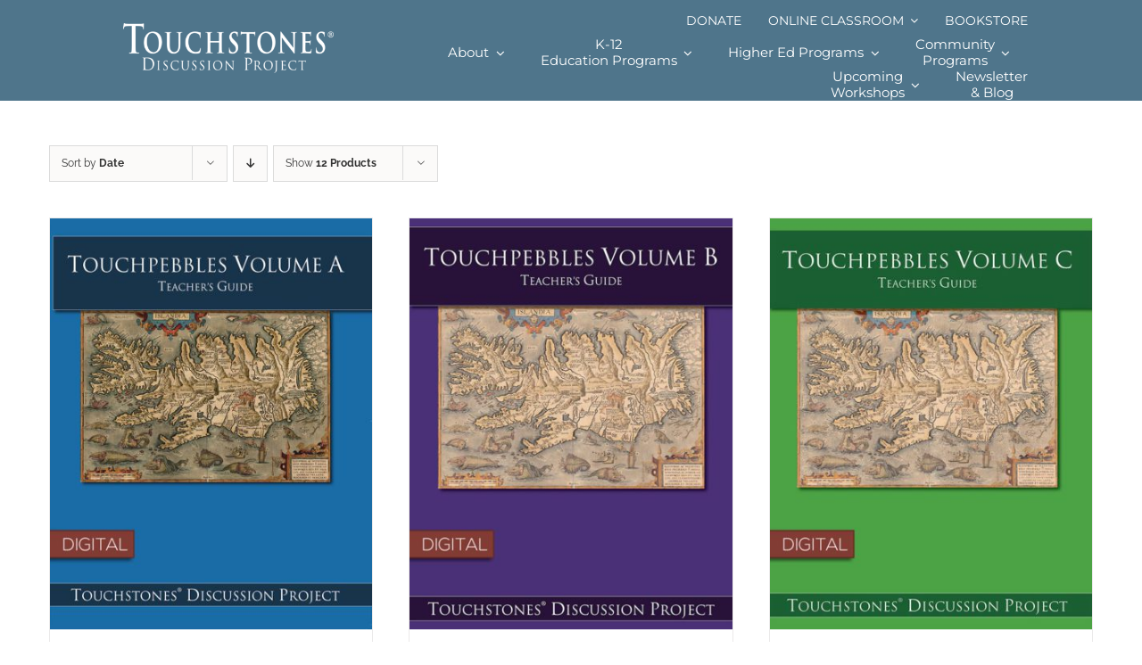

--- FILE ---
content_type: text/html; charset=UTF-8
request_url: https://touchstones.org/product-category/digital/?product_count=12&product_order=asc&product_orderby=date
body_size: 26774
content:
<!DOCTYPE html>
<html class="avada-html-layout-wide avada-html-header-position-top avada-html-is-archive" lang="en-US" prefix="og: http://ogp.me/ns# fb: http://ogp.me/ns/fb#">
<head>
	<meta http-equiv="X-UA-Compatible" content="IE=edge" />
	<meta http-equiv="Content-Type" content="text/html; charset=utf-8"/>
<script type="text/javascript">
/* <![CDATA[ */
var gform;gform||(document.addEventListener("gform_main_scripts_loaded",function(){gform.scriptsLoaded=!0}),document.addEventListener("gform/theme/scripts_loaded",function(){gform.themeScriptsLoaded=!0}),window.addEventListener("DOMContentLoaded",function(){gform.domLoaded=!0}),gform={domLoaded:!1,scriptsLoaded:!1,themeScriptsLoaded:!1,isFormEditor:()=>"function"==typeof InitializeEditor,callIfLoaded:function(o){return!(!gform.domLoaded||!gform.scriptsLoaded||!gform.themeScriptsLoaded&&!gform.isFormEditor()||(gform.isFormEditor()&&console.warn("The use of gform.initializeOnLoaded() is deprecated in the form editor context and will be removed in Gravity Forms 3.1."),o(),0))},initializeOnLoaded:function(o){gform.callIfLoaded(o)||(document.addEventListener("gform_main_scripts_loaded",()=>{gform.scriptsLoaded=!0,gform.callIfLoaded(o)}),document.addEventListener("gform/theme/scripts_loaded",()=>{gform.themeScriptsLoaded=!0,gform.callIfLoaded(o)}),window.addEventListener("DOMContentLoaded",()=>{gform.domLoaded=!0,gform.callIfLoaded(o)}))},hooks:{action:{},filter:{}},addAction:function(o,r,e,t){gform.addHook("action",o,r,e,t)},addFilter:function(o,r,e,t){gform.addHook("filter",o,r,e,t)},doAction:function(o){gform.doHook("action",o,arguments)},applyFilters:function(o){return gform.doHook("filter",o,arguments)},removeAction:function(o,r){gform.removeHook("action",o,r)},removeFilter:function(o,r,e){gform.removeHook("filter",o,r,e)},addHook:function(o,r,e,t,n){null==gform.hooks[o][r]&&(gform.hooks[o][r]=[]);var d=gform.hooks[o][r];null==n&&(n=r+"_"+d.length),gform.hooks[o][r].push({tag:n,callable:e,priority:t=null==t?10:t})},doHook:function(r,o,e){var t;if(e=Array.prototype.slice.call(e,1),null!=gform.hooks[r][o]&&((o=gform.hooks[r][o]).sort(function(o,r){return o.priority-r.priority}),o.forEach(function(o){"function"!=typeof(t=o.callable)&&(t=window[t]),"action"==r?t.apply(null,e):e[0]=t.apply(null,e)})),"filter"==r)return e[0]},removeHook:function(o,r,t,n){var e;null!=gform.hooks[o][r]&&(e=(e=gform.hooks[o][r]).filter(function(o,r,e){return!!(null!=n&&n!=o.tag||null!=t&&t!=o.priority)}),gform.hooks[o][r]=e)}});
/* ]]> */
</script>

	<meta name="viewport" content="width=device-width, initial-scale=1" />
	<title>Digital | Touchstones Discussion Project</title>
<meta name='robots' content='max-image-preview:large' />
<link rel='dns-prefetch' href='//www.googletagmanager.com' />
<link rel="alternate" type="application/rss+xml" title="Touchstones Discussion Project &raquo; Feed" href="https://touchstones.org/feed/" />
<link rel="alternate" type="application/rss+xml" title="Touchstones Discussion Project &raquo; Comments Feed" href="https://touchstones.org/comments/feed/" />
		
		
		
				<link rel="alternate" type="application/rss+xml" title="Touchstones Discussion Project &raquo; Digital Category Feed" href="https://touchstones.org/product-category/digital/feed/" />
				
		<meta property="og:locale" content="en_US"/>
		<meta property="og:type" content="article"/>
		<meta property="og:site_name" content="Touchstones Discussion Project"/>
		<meta property="og:title" content="Digital | Touchstones Discussion Project"/>
				<meta property="og:url" content="https://touchstones.org/product/touchpebbles-volume-a-digital/"/>
																				<meta property="og:image" content="https://touchstones.org/wp-content/uploads/2022/07/TG-D-TouchpebblesA.jpg"/>
		<meta property="og:image:width" content="785"/>
		<meta property="og:image:height" content="1000"/>
		<meta property="og:image:type" content="image/jpeg"/>
				<style id='wp-img-auto-sizes-contain-inline-css' type='text/css'>
img:is([sizes=auto i],[sizes^="auto," i]){contain-intrinsic-size:3000px 1500px}
/*# sourceURL=wp-img-auto-sizes-contain-inline-css */
</style>
<style id='wp-block-accordion-inline-css' type='text/css'>
.wp-block-accordion{box-sizing:border-box}
/*# sourceURL=https://touchstones.org/wp-includes/blocks/accordion/style.min.css */
</style>
<style id='wp-block-accordion-item-inline-css' type='text/css'>
.wp-block-accordion-item.is-open>.wp-block-accordion-heading .wp-block-accordion-heading__toggle-icon{transform:rotate(45deg)}@media (prefers-reduced-motion:no-preference){.wp-block-accordion-item{transition:grid-template-rows .3s ease-out}.wp-block-accordion-item>.wp-block-accordion-heading .wp-block-accordion-heading__toggle-icon{transition:transform .2s ease-in-out}}
/*# sourceURL=https://touchstones.org/wp-includes/blocks/accordion-item/style.min.css */
</style>
<style id='wp-block-archives-inline-css' type='text/css'>
.wp-block-archives{box-sizing:border-box}.wp-block-archives-dropdown label{display:block}
/*# sourceURL=https://touchstones.org/wp-includes/blocks/archives/style.min.css */
</style>
<style id='wp-block-avatar-inline-css' type='text/css'>
.wp-block-avatar{line-height:0}.wp-block-avatar,.wp-block-avatar img{box-sizing:border-box}.wp-block-avatar.aligncenter{text-align:center}
/*# sourceURL=https://touchstones.org/wp-includes/blocks/avatar/style.min.css */
</style>
<style id='wp-block-button-inline-css' type='text/css'>
.wp-block-button__link{align-content:center;box-sizing:border-box;cursor:pointer;display:inline-block;height:100%;text-align:center;word-break:break-word}.wp-block-button__link.aligncenter{text-align:center}.wp-block-button__link.alignright{text-align:right}:where(.wp-block-button__link){border-radius:9999px;box-shadow:none;padding:calc(.667em + 2px) calc(1.333em + 2px);text-decoration:none}.wp-block-button[style*=text-decoration] .wp-block-button__link{text-decoration:inherit}.wp-block-buttons>.wp-block-button.has-custom-width{max-width:none}.wp-block-buttons>.wp-block-button.has-custom-width .wp-block-button__link{width:100%}.wp-block-buttons>.wp-block-button.has-custom-font-size .wp-block-button__link{font-size:inherit}.wp-block-buttons>.wp-block-button.wp-block-button__width-25{width:calc(25% - var(--wp--style--block-gap, .5em)*.75)}.wp-block-buttons>.wp-block-button.wp-block-button__width-50{width:calc(50% - var(--wp--style--block-gap, .5em)*.5)}.wp-block-buttons>.wp-block-button.wp-block-button__width-75{width:calc(75% - var(--wp--style--block-gap, .5em)*.25)}.wp-block-buttons>.wp-block-button.wp-block-button__width-100{flex-basis:100%;width:100%}.wp-block-buttons.is-vertical>.wp-block-button.wp-block-button__width-25{width:25%}.wp-block-buttons.is-vertical>.wp-block-button.wp-block-button__width-50{width:50%}.wp-block-buttons.is-vertical>.wp-block-button.wp-block-button__width-75{width:75%}.wp-block-button.is-style-squared,.wp-block-button__link.wp-block-button.is-style-squared{border-radius:0}.wp-block-button.no-border-radius,.wp-block-button__link.no-border-radius{border-radius:0!important}:root :where(.wp-block-button .wp-block-button__link.is-style-outline),:root :where(.wp-block-button.is-style-outline>.wp-block-button__link){border:2px solid;padding:.667em 1.333em}:root :where(.wp-block-button .wp-block-button__link.is-style-outline:not(.has-text-color)),:root :where(.wp-block-button.is-style-outline>.wp-block-button__link:not(.has-text-color)){color:currentColor}:root :where(.wp-block-button .wp-block-button__link.is-style-outline:not(.has-background)),:root :where(.wp-block-button.is-style-outline>.wp-block-button__link:not(.has-background)){background-color:initial;background-image:none}
/*# sourceURL=https://touchstones.org/wp-includes/blocks/button/style.min.css */
</style>
<style id='wp-block-calendar-inline-css' type='text/css'>
.wp-block-calendar{text-align:center}.wp-block-calendar td,.wp-block-calendar th{border:1px solid;padding:.25em}.wp-block-calendar th{font-weight:400}.wp-block-calendar caption{background-color:inherit}.wp-block-calendar table{border-collapse:collapse;width:100%}.wp-block-calendar table.has-background th{background-color:inherit}.wp-block-calendar table.has-text-color th{color:inherit}.wp-block-calendar :where(table:not(.has-text-color)){color:#40464d}.wp-block-calendar :where(table:not(.has-text-color)) td,.wp-block-calendar :where(table:not(.has-text-color)) th{border-color:#ddd}:where(.wp-block-calendar table:not(.has-background) th){background:#ddd}
/*# sourceURL=https://touchstones.org/wp-includes/blocks/calendar/style.min.css */
</style>
<style id='wp-block-categories-inline-css' type='text/css'>
.wp-block-categories{box-sizing:border-box}.wp-block-categories.alignleft{margin-right:2em}.wp-block-categories.alignright{margin-left:2em}.wp-block-categories.wp-block-categories-dropdown.aligncenter{text-align:center}.wp-block-categories .wp-block-categories__label{display:block;width:100%}
/*# sourceURL=https://touchstones.org/wp-includes/blocks/categories/style.min.css */
</style>
<style id='wp-block-comment-author-name-inline-css' type='text/css'>
.wp-block-comment-author-name{box-sizing:border-box}
/*# sourceURL=https://touchstones.org/wp-includes/blocks/comment-author-name/style.min.css */
</style>
<style id='wp-block-comment-content-inline-css' type='text/css'>
.comment-awaiting-moderation{display:block;font-size:.875em;line-height:1.5}.wp-block-comment-content{box-sizing:border-box}
/*# sourceURL=https://touchstones.org/wp-includes/blocks/comment-content/style.min.css */
</style>
<style id='wp-block-comment-date-inline-css' type='text/css'>
.wp-block-comment-date{box-sizing:border-box}
/*# sourceURL=https://touchstones.org/wp-includes/blocks/comment-date/style.min.css */
</style>
<style id='wp-block-comment-edit-link-inline-css' type='text/css'>
.wp-block-comment-edit-link{box-sizing:border-box}
/*# sourceURL=https://touchstones.org/wp-includes/blocks/comment-edit-link/style.min.css */
</style>
<style id='wp-block-comment-reply-link-inline-css' type='text/css'>
.wp-block-comment-reply-link{box-sizing:border-box}
/*# sourceURL=https://touchstones.org/wp-includes/blocks/comment-reply-link/style.min.css */
</style>
<style id='wp-block-comment-template-inline-css' type='text/css'>
.wp-block-comment-template{box-sizing:border-box;list-style:none;margin-bottom:0;max-width:100%;padding:0}.wp-block-comment-template li{clear:both}.wp-block-comment-template ol{list-style:none;margin-bottom:0;max-width:100%;padding-left:2rem}.wp-block-comment-template.alignleft{float:left}.wp-block-comment-template.aligncenter{margin-left:auto;margin-right:auto;width:fit-content}.wp-block-comment-template.alignright{float:right}
/*# sourceURL=https://touchstones.org/wp-includes/blocks/comment-template/style.min.css */
</style>
<style id='wp-block-comments-inline-css' type='text/css'>
.wp-block-post-comments{box-sizing:border-box}.wp-block-post-comments .alignleft{float:left}.wp-block-post-comments .alignright{float:right}.wp-block-post-comments .navigation:after{clear:both;content:"";display:table}.wp-block-post-comments .commentlist{clear:both;list-style:none;margin:0;padding:0}.wp-block-post-comments .commentlist .comment{min-height:2.25em;padding-left:3.25em}.wp-block-post-comments .commentlist .comment p{font-size:1em;line-height:1.8;margin:1em 0}.wp-block-post-comments .commentlist .children{list-style:none;margin:0;padding:0}.wp-block-post-comments .comment-author{line-height:1.5}.wp-block-post-comments .comment-author .avatar{border-radius:1.5em;display:block;float:left;height:2.5em;margin-right:.75em;margin-top:.5em;width:2.5em}.wp-block-post-comments .comment-author cite{font-style:normal}.wp-block-post-comments .comment-meta{font-size:.875em;line-height:1.5}.wp-block-post-comments .comment-meta b{font-weight:400}.wp-block-post-comments .comment-meta .comment-awaiting-moderation{display:block;margin-bottom:1em;margin-top:1em}.wp-block-post-comments .comment-body .commentmetadata{font-size:.875em}.wp-block-post-comments .comment-form-author label,.wp-block-post-comments .comment-form-comment label,.wp-block-post-comments .comment-form-email label,.wp-block-post-comments .comment-form-url label{display:block;margin-bottom:.25em}.wp-block-post-comments .comment-form input:not([type=submit]):not([type=checkbox]),.wp-block-post-comments .comment-form textarea{box-sizing:border-box;display:block;width:100%}.wp-block-post-comments .comment-form-cookies-consent{display:flex;gap:.25em}.wp-block-post-comments .comment-form-cookies-consent #wp-comment-cookies-consent{margin-top:.35em}.wp-block-post-comments .comment-reply-title{margin-bottom:0}.wp-block-post-comments .comment-reply-title :where(small){font-size:var(--wp--preset--font-size--medium,smaller);margin-left:.5em}.wp-block-post-comments .reply{font-size:.875em;margin-bottom:1.4em}.wp-block-post-comments input:not([type=submit]),.wp-block-post-comments textarea{border:1px solid #949494;font-family:inherit;font-size:1em}.wp-block-post-comments input:not([type=submit]):not([type=checkbox]),.wp-block-post-comments textarea{padding:calc(.667em + 2px)}:where(.wp-block-post-comments input[type=submit]){border:none}.wp-block-comments{box-sizing:border-box}
/*# sourceURL=https://touchstones.org/wp-includes/blocks/comments/style.min.css */
</style>
<style id='wp-block-comments-pagination-inline-css' type='text/css'>
.wp-block-comments-pagination>.wp-block-comments-pagination-next,.wp-block-comments-pagination>.wp-block-comments-pagination-numbers,.wp-block-comments-pagination>.wp-block-comments-pagination-previous{font-size:inherit}.wp-block-comments-pagination .wp-block-comments-pagination-previous-arrow{display:inline-block;margin-right:1ch}.wp-block-comments-pagination .wp-block-comments-pagination-previous-arrow:not(.is-arrow-chevron){transform:scaleX(1)}.wp-block-comments-pagination .wp-block-comments-pagination-next-arrow{display:inline-block;margin-left:1ch}.wp-block-comments-pagination .wp-block-comments-pagination-next-arrow:not(.is-arrow-chevron){transform:scaleX(1)}.wp-block-comments-pagination.aligncenter{justify-content:center}
/*# sourceURL=https://touchstones.org/wp-includes/blocks/comments-pagination/style.min.css */
</style>
<link rel='stylesheet' id='wp-block-cover-css' href='https://touchstones.org/wp-includes/blocks/cover/style.min.css?ver=6.9' type='text/css' media='all' />
<style id='wp-block-file-inline-css' type='text/css'>
.wp-block-file{box-sizing:border-box}.wp-block-file:not(.wp-element-button){font-size:.8em}.wp-block-file.aligncenter{text-align:center}.wp-block-file.alignright{text-align:right}.wp-block-file *+.wp-block-file__button{margin-left:.75em}:where(.wp-block-file){margin-bottom:1.5em}.wp-block-file__embed{margin-bottom:1em}:where(.wp-block-file__button){border-radius:2em;display:inline-block;padding:.5em 1em}:where(.wp-block-file__button):where(a):active,:where(.wp-block-file__button):where(a):focus,:where(.wp-block-file__button):where(a):hover,:where(.wp-block-file__button):where(a):visited{box-shadow:none;color:#fff;opacity:.85;text-decoration:none}
/*# sourceURL=https://touchstones.org/wp-includes/blocks/file/style.min.css */
</style>
<style id='wp-block-footnotes-inline-css' type='text/css'>
.editor-styles-wrapper,.entry-content{counter-reset:footnotes}a[data-fn].fn{counter-increment:footnotes;display:inline-flex;font-size:smaller;text-decoration:none;text-indent:-9999999px;vertical-align:super}a[data-fn].fn:after{content:"[" counter(footnotes) "]";float:left;text-indent:0}
/*# sourceURL=https://touchstones.org/wp-includes/blocks/footnotes/style.min.css */
</style>
<link rel='stylesheet' id='wp-block-gallery-css' href='https://touchstones.org/wp-includes/blocks/gallery/style.min.css?ver=6.9' type='text/css' media='all' />
<style id='wp-block-gallery-theme-inline-css' type='text/css'>
.blocks-gallery-caption{color:#555;font-size:13px;text-align:center}.is-dark-theme .blocks-gallery-caption{color:#ffffffa6}
/*# sourceURL=https://touchstones.org/wp-includes/blocks/gallery/theme.min.css */
</style>
<style id='wp-block-heading-inline-css' type='text/css'>
h1:where(.wp-block-heading).has-background,h2:where(.wp-block-heading).has-background,h3:where(.wp-block-heading).has-background,h4:where(.wp-block-heading).has-background,h5:where(.wp-block-heading).has-background,h6:where(.wp-block-heading).has-background{padding:1.25em 2.375em}h1.has-text-align-left[style*=writing-mode]:where([style*=vertical-lr]),h1.has-text-align-right[style*=writing-mode]:where([style*=vertical-rl]),h2.has-text-align-left[style*=writing-mode]:where([style*=vertical-lr]),h2.has-text-align-right[style*=writing-mode]:where([style*=vertical-rl]),h3.has-text-align-left[style*=writing-mode]:where([style*=vertical-lr]),h3.has-text-align-right[style*=writing-mode]:where([style*=vertical-rl]),h4.has-text-align-left[style*=writing-mode]:where([style*=vertical-lr]),h4.has-text-align-right[style*=writing-mode]:where([style*=vertical-rl]),h5.has-text-align-left[style*=writing-mode]:where([style*=vertical-lr]),h5.has-text-align-right[style*=writing-mode]:where([style*=vertical-rl]),h6.has-text-align-left[style*=writing-mode]:where([style*=vertical-lr]),h6.has-text-align-right[style*=writing-mode]:where([style*=vertical-rl]){rotate:180deg}
/*# sourceURL=https://touchstones.org/wp-includes/blocks/heading/style.min.css */
</style>
<link rel='stylesheet' id='wp-block-image-css' href='https://touchstones.org/wp-includes/blocks/image/style.min.css?ver=6.9' type='text/css' media='all' />
<style id='wp-block-image-theme-inline-css' type='text/css'>
:root :where(.wp-block-image figcaption){color:#555;font-size:13px;text-align:center}.is-dark-theme :root :where(.wp-block-image figcaption){color:#ffffffa6}.wp-block-image{margin:0 0 1em}
/*# sourceURL=https://touchstones.org/wp-includes/blocks/image/theme.min.css */
</style>
<style id='wp-block-latest-comments-inline-css' type='text/css'>
ol.wp-block-latest-comments{box-sizing:border-box;margin-left:0}:where(.wp-block-latest-comments:not([style*=line-height] .wp-block-latest-comments__comment)){line-height:1.1}:where(.wp-block-latest-comments:not([style*=line-height] .wp-block-latest-comments__comment-excerpt p)){line-height:1.8}.has-dates :where(.wp-block-latest-comments:not([style*=line-height])),.has-excerpts :where(.wp-block-latest-comments:not([style*=line-height])){line-height:1.5}.wp-block-latest-comments .wp-block-latest-comments{padding-left:0}.wp-block-latest-comments__comment{list-style:none;margin-bottom:1em}.has-avatars .wp-block-latest-comments__comment{list-style:none;min-height:2.25em}.has-avatars .wp-block-latest-comments__comment .wp-block-latest-comments__comment-excerpt,.has-avatars .wp-block-latest-comments__comment .wp-block-latest-comments__comment-meta{margin-left:3.25em}.wp-block-latest-comments__comment-excerpt p{font-size:.875em;margin:.36em 0 1.4em}.wp-block-latest-comments__comment-date{display:block;font-size:.75em}.wp-block-latest-comments .avatar,.wp-block-latest-comments__comment-avatar{border-radius:1.5em;display:block;float:left;height:2.5em;margin-right:.75em;width:2.5em}.wp-block-latest-comments[class*=-font-size] a,.wp-block-latest-comments[style*=font-size] a{font-size:inherit}
/*# sourceURL=https://touchstones.org/wp-includes/blocks/latest-comments/style.min.css */
</style>
<style id='wp-block-latest-posts-inline-css' type='text/css'>
.wp-block-latest-posts{box-sizing:border-box}.wp-block-latest-posts.alignleft{margin-right:2em}.wp-block-latest-posts.alignright{margin-left:2em}.wp-block-latest-posts.wp-block-latest-posts__list{list-style:none}.wp-block-latest-posts.wp-block-latest-posts__list li{clear:both;overflow-wrap:break-word}.wp-block-latest-posts.is-grid{display:flex;flex-wrap:wrap}.wp-block-latest-posts.is-grid li{margin:0 1.25em 1.25em 0;width:100%}@media (min-width:600px){.wp-block-latest-posts.columns-2 li{width:calc(50% - .625em)}.wp-block-latest-posts.columns-2 li:nth-child(2n){margin-right:0}.wp-block-latest-posts.columns-3 li{width:calc(33.33333% - .83333em)}.wp-block-latest-posts.columns-3 li:nth-child(3n){margin-right:0}.wp-block-latest-posts.columns-4 li{width:calc(25% - .9375em)}.wp-block-latest-posts.columns-4 li:nth-child(4n){margin-right:0}.wp-block-latest-posts.columns-5 li{width:calc(20% - 1em)}.wp-block-latest-posts.columns-5 li:nth-child(5n){margin-right:0}.wp-block-latest-posts.columns-6 li{width:calc(16.66667% - 1.04167em)}.wp-block-latest-posts.columns-6 li:nth-child(6n){margin-right:0}}:root :where(.wp-block-latest-posts.is-grid){padding:0}:root :where(.wp-block-latest-posts.wp-block-latest-posts__list){padding-left:0}.wp-block-latest-posts__post-author,.wp-block-latest-posts__post-date{display:block;font-size:.8125em}.wp-block-latest-posts__post-excerpt,.wp-block-latest-posts__post-full-content{margin-bottom:1em;margin-top:.5em}.wp-block-latest-posts__featured-image a{display:inline-block}.wp-block-latest-posts__featured-image img{height:auto;max-width:100%;width:auto}.wp-block-latest-posts__featured-image.alignleft{float:left;margin-right:1em}.wp-block-latest-posts__featured-image.alignright{float:right;margin-left:1em}.wp-block-latest-posts__featured-image.aligncenter{margin-bottom:1em;text-align:center}
/*# sourceURL=https://touchstones.org/wp-includes/blocks/latest-posts/style.min.css */
</style>
<style id='wp-block-list-inline-css' type='text/css'>
ol,ul{box-sizing:border-box}:root :where(.wp-block-list.has-background){padding:1.25em 2.375em}
/*# sourceURL=https://touchstones.org/wp-includes/blocks/list/style.min.css */
</style>
<style id='wp-block-loginout-inline-css' type='text/css'>
.wp-block-loginout{box-sizing:border-box}
/*# sourceURL=https://touchstones.org/wp-includes/blocks/loginout/style.min.css */
</style>
<link rel='stylesheet' id='wp-block-media-text-css' href='https://touchstones.org/wp-includes/blocks/media-text/style.min.css?ver=6.9' type='text/css' media='all' />
<link rel='stylesheet' id='wp-block-navigation-css' href='https://touchstones.org/wp-includes/blocks/navigation/style.min.css?ver=6.9' type='text/css' media='all' />
<style id='wp-block-navigation-link-inline-css' type='text/css'>
.wp-block-navigation .wp-block-navigation-item__label{overflow-wrap:break-word}.wp-block-navigation .wp-block-navigation-item__description{display:none}.link-ui-tools{outline:1px solid #f0f0f0;padding:8px}.link-ui-block-inserter{padding-top:8px}.link-ui-block-inserter__back{margin-left:8px;text-transform:uppercase}
/*# sourceURL=https://touchstones.org/wp-includes/blocks/navigation-link/style.min.css */
</style>
<style id='wp-block-page-list-inline-css' type='text/css'>
.wp-block-navigation .wp-block-page-list{align-items:var(--navigation-layout-align,initial);background-color:inherit;display:flex;flex-direction:var(--navigation-layout-direction,initial);flex-wrap:var(--navigation-layout-wrap,wrap);justify-content:var(--navigation-layout-justify,initial)}.wp-block-navigation .wp-block-navigation-item{background-color:inherit}.wp-block-page-list{box-sizing:border-box}
/*# sourceURL=https://touchstones.org/wp-includes/blocks/page-list/style.min.css */
</style>
<style id='wp-block-post-author-inline-css' type='text/css'>
.wp-block-post-author{box-sizing:border-box;display:flex;flex-wrap:wrap}.wp-block-post-author__byline{font-size:.5em;margin-bottom:0;margin-top:0;width:100%}.wp-block-post-author__avatar{margin-right:1em}.wp-block-post-author__bio{font-size:.7em;margin-bottom:.7em}.wp-block-post-author__content{flex-basis:0;flex-grow:1}.wp-block-post-author__name{margin:0}
/*# sourceURL=https://touchstones.org/wp-includes/blocks/post-author/style.min.css */
</style>
<style id='wp-block-post-author-biography-inline-css' type='text/css'>
.wp-block-post-author-biography{box-sizing:border-box}
/*# sourceURL=https://touchstones.org/wp-includes/blocks/post-author-biography/style.min.css */
</style>
<style id='wp-block-post-author-name-inline-css' type='text/css'>
.wp-block-post-author-name{box-sizing:border-box}
/*# sourceURL=https://touchstones.org/wp-includes/blocks/post-author-name/style.min.css */
</style>
<style id='wp-block-post-comments-count-inline-css' type='text/css'>
.wp-block-post-comments-count{box-sizing:border-box}
/*# sourceURL=https://touchstones.org/wp-includes/blocks/post-comments-count/style.min.css */
</style>
<style id='wp-block-post-comments-form-inline-css' type='text/css'>
:where(.wp-block-post-comments-form input:not([type=submit])),:where(.wp-block-post-comments-form textarea){border:1px solid #949494;font-family:inherit;font-size:1em}:where(.wp-block-post-comments-form input:where(:not([type=submit]):not([type=checkbox]))),:where(.wp-block-post-comments-form textarea){padding:calc(.667em + 2px)}.wp-block-post-comments-form{box-sizing:border-box}.wp-block-post-comments-form[style*=font-weight] :where(.comment-reply-title){font-weight:inherit}.wp-block-post-comments-form[style*=font-family] :where(.comment-reply-title){font-family:inherit}.wp-block-post-comments-form[class*=-font-size] :where(.comment-reply-title),.wp-block-post-comments-form[style*=font-size] :where(.comment-reply-title){font-size:inherit}.wp-block-post-comments-form[style*=line-height] :where(.comment-reply-title){line-height:inherit}.wp-block-post-comments-form[style*=font-style] :where(.comment-reply-title){font-style:inherit}.wp-block-post-comments-form[style*=letter-spacing] :where(.comment-reply-title){letter-spacing:inherit}.wp-block-post-comments-form :where(input[type=submit]){box-shadow:none;cursor:pointer;display:inline-block;overflow-wrap:break-word;text-align:center}.wp-block-post-comments-form .comment-form input:not([type=submit]):not([type=checkbox]):not([type=hidden]),.wp-block-post-comments-form .comment-form textarea{box-sizing:border-box;display:block;width:100%}.wp-block-post-comments-form .comment-form-author label,.wp-block-post-comments-form .comment-form-email label,.wp-block-post-comments-form .comment-form-url label{display:block;margin-bottom:.25em}.wp-block-post-comments-form .comment-form-cookies-consent{display:flex;gap:.25em}.wp-block-post-comments-form .comment-form-cookies-consent #wp-comment-cookies-consent{margin-top:.35em}.wp-block-post-comments-form .comment-reply-title{margin-bottom:0}.wp-block-post-comments-form .comment-reply-title :where(small){font-size:var(--wp--preset--font-size--medium,smaller);margin-left:.5em}
/*# sourceURL=https://touchstones.org/wp-includes/blocks/post-comments-form/style.min.css */
</style>
<style id='wp-block-buttons-inline-css' type='text/css'>
.wp-block-buttons{box-sizing:border-box}.wp-block-buttons.is-vertical{flex-direction:column}.wp-block-buttons.is-vertical>.wp-block-button:last-child{margin-bottom:0}.wp-block-buttons>.wp-block-button{display:inline-block;margin:0}.wp-block-buttons.is-content-justification-left{justify-content:flex-start}.wp-block-buttons.is-content-justification-left.is-vertical{align-items:flex-start}.wp-block-buttons.is-content-justification-center{justify-content:center}.wp-block-buttons.is-content-justification-center.is-vertical{align-items:center}.wp-block-buttons.is-content-justification-right{justify-content:flex-end}.wp-block-buttons.is-content-justification-right.is-vertical{align-items:flex-end}.wp-block-buttons.is-content-justification-space-between{justify-content:space-between}.wp-block-buttons.aligncenter{text-align:center}.wp-block-buttons:not(.is-content-justification-space-between,.is-content-justification-right,.is-content-justification-left,.is-content-justification-center) .wp-block-button.aligncenter{margin-left:auto;margin-right:auto;width:100%}.wp-block-buttons[style*=text-decoration] .wp-block-button,.wp-block-buttons[style*=text-decoration] .wp-block-button__link{text-decoration:inherit}.wp-block-buttons.has-custom-font-size .wp-block-button__link{font-size:inherit}.wp-block-buttons .wp-block-button__link{width:100%}.wp-block-button.aligncenter{text-align:center}
/*# sourceURL=https://touchstones.org/wp-includes/blocks/buttons/style.min.css */
</style>
<style id='wp-block-post-comments-link-inline-css' type='text/css'>
.wp-block-post-comments-link{box-sizing:border-box}
/*# sourceURL=https://touchstones.org/wp-includes/blocks/post-comments-link/style.min.css */
</style>
<style id='wp-block-post-content-inline-css' type='text/css'>
.wp-block-post-content{display:flow-root}
/*# sourceURL=https://touchstones.org/wp-includes/blocks/post-content/style.min.css */
</style>
<style id='wp-block-post-date-inline-css' type='text/css'>
.wp-block-post-date{box-sizing:border-box}
/*# sourceURL=https://touchstones.org/wp-includes/blocks/post-date/style.min.css */
</style>
<style id='wp-block-post-excerpt-inline-css' type='text/css'>
:where(.wp-block-post-excerpt){box-sizing:border-box;margin-bottom:var(--wp--style--block-gap);margin-top:var(--wp--style--block-gap)}.wp-block-post-excerpt__excerpt{margin-bottom:0;margin-top:0}.wp-block-post-excerpt__more-text{margin-bottom:0;margin-top:var(--wp--style--block-gap)}.wp-block-post-excerpt__more-link{display:inline-block}
/*# sourceURL=https://touchstones.org/wp-includes/blocks/post-excerpt/style.min.css */
</style>
<style id='wp-block-post-featured-image-inline-css' type='text/css'>
.wp-block-post-featured-image{margin-left:0;margin-right:0}.wp-block-post-featured-image a{display:block;height:100%}.wp-block-post-featured-image :where(img){box-sizing:border-box;height:auto;max-width:100%;vertical-align:bottom;width:100%}.wp-block-post-featured-image.alignfull img,.wp-block-post-featured-image.alignwide img{width:100%}.wp-block-post-featured-image .wp-block-post-featured-image__overlay.has-background-dim{background-color:#000;inset:0;position:absolute}.wp-block-post-featured-image{position:relative}.wp-block-post-featured-image .wp-block-post-featured-image__overlay.has-background-gradient{background-color:initial}.wp-block-post-featured-image .wp-block-post-featured-image__overlay.has-background-dim-0{opacity:0}.wp-block-post-featured-image .wp-block-post-featured-image__overlay.has-background-dim-10{opacity:.1}.wp-block-post-featured-image .wp-block-post-featured-image__overlay.has-background-dim-20{opacity:.2}.wp-block-post-featured-image .wp-block-post-featured-image__overlay.has-background-dim-30{opacity:.3}.wp-block-post-featured-image .wp-block-post-featured-image__overlay.has-background-dim-40{opacity:.4}.wp-block-post-featured-image .wp-block-post-featured-image__overlay.has-background-dim-50{opacity:.5}.wp-block-post-featured-image .wp-block-post-featured-image__overlay.has-background-dim-60{opacity:.6}.wp-block-post-featured-image .wp-block-post-featured-image__overlay.has-background-dim-70{opacity:.7}.wp-block-post-featured-image .wp-block-post-featured-image__overlay.has-background-dim-80{opacity:.8}.wp-block-post-featured-image .wp-block-post-featured-image__overlay.has-background-dim-90{opacity:.9}.wp-block-post-featured-image .wp-block-post-featured-image__overlay.has-background-dim-100{opacity:1}.wp-block-post-featured-image:where(.alignleft,.alignright){width:100%}
/*# sourceURL=https://touchstones.org/wp-includes/blocks/post-featured-image/style.min.css */
</style>
<style id='wp-block-post-navigation-link-inline-css' type='text/css'>
.wp-block-post-navigation-link .wp-block-post-navigation-link__arrow-previous{display:inline-block;margin-right:1ch}.wp-block-post-navigation-link .wp-block-post-navigation-link__arrow-previous:not(.is-arrow-chevron){transform:scaleX(1)}.wp-block-post-navigation-link .wp-block-post-navigation-link__arrow-next{display:inline-block;margin-left:1ch}.wp-block-post-navigation-link .wp-block-post-navigation-link__arrow-next:not(.is-arrow-chevron){transform:scaleX(1)}.wp-block-post-navigation-link.has-text-align-left[style*="writing-mode: vertical-lr"],.wp-block-post-navigation-link.has-text-align-right[style*="writing-mode: vertical-rl"]{rotate:180deg}
/*# sourceURL=https://touchstones.org/wp-includes/blocks/post-navigation-link/style.min.css */
</style>
<style id='wp-block-post-template-inline-css' type='text/css'>
.wp-block-post-template{box-sizing:border-box;list-style:none;margin-bottom:0;margin-top:0;max-width:100%;padding:0}.wp-block-post-template.is-flex-container{display:flex;flex-direction:row;flex-wrap:wrap;gap:1.25em}.wp-block-post-template.is-flex-container>li{margin:0;width:100%}@media (min-width:600px){.wp-block-post-template.is-flex-container.is-flex-container.columns-2>li{width:calc(50% - .625em)}.wp-block-post-template.is-flex-container.is-flex-container.columns-3>li{width:calc(33.33333% - .83333em)}.wp-block-post-template.is-flex-container.is-flex-container.columns-4>li{width:calc(25% - .9375em)}.wp-block-post-template.is-flex-container.is-flex-container.columns-5>li{width:calc(20% - 1em)}.wp-block-post-template.is-flex-container.is-flex-container.columns-6>li{width:calc(16.66667% - 1.04167em)}}@media (max-width:600px){.wp-block-post-template-is-layout-grid.wp-block-post-template-is-layout-grid.wp-block-post-template-is-layout-grid.wp-block-post-template-is-layout-grid{grid-template-columns:1fr}}.wp-block-post-template-is-layout-constrained>li>.alignright,.wp-block-post-template-is-layout-flow>li>.alignright{float:right;margin-inline-end:0;margin-inline-start:2em}.wp-block-post-template-is-layout-constrained>li>.alignleft,.wp-block-post-template-is-layout-flow>li>.alignleft{float:left;margin-inline-end:2em;margin-inline-start:0}.wp-block-post-template-is-layout-constrained>li>.aligncenter,.wp-block-post-template-is-layout-flow>li>.aligncenter{margin-inline-end:auto;margin-inline-start:auto}
/*# sourceURL=https://touchstones.org/wp-includes/blocks/post-template/style.min.css */
</style>
<style id='wp-block-post-terms-inline-css' type='text/css'>
.wp-block-post-terms{box-sizing:border-box}.wp-block-post-terms .wp-block-post-terms__separator{white-space:pre-wrap}
/*# sourceURL=https://touchstones.org/wp-includes/blocks/post-terms/style.min.css */
</style>
<style id='wp-block-post-time-to-read-inline-css' type='text/css'>
.wp-block-post-time-to-read{box-sizing:border-box}
/*# sourceURL=https://touchstones.org/wp-includes/blocks/post-time-to-read/style.min.css */
</style>
<style id='wp-block-post-title-inline-css' type='text/css'>
.wp-block-post-title{box-sizing:border-box;word-break:break-word}.wp-block-post-title :where(a){display:inline-block;font-family:inherit;font-size:inherit;font-style:inherit;font-weight:inherit;letter-spacing:inherit;line-height:inherit;text-decoration:inherit}
/*# sourceURL=https://touchstones.org/wp-includes/blocks/post-title/style.min.css */
</style>
<style id='wp-block-query-pagination-inline-css' type='text/css'>
.wp-block-query-pagination.is-content-justification-space-between>.wp-block-query-pagination-next:last-of-type{margin-inline-start:auto}.wp-block-query-pagination.is-content-justification-space-between>.wp-block-query-pagination-previous:first-child{margin-inline-end:auto}.wp-block-query-pagination .wp-block-query-pagination-previous-arrow{display:inline-block;margin-right:1ch}.wp-block-query-pagination .wp-block-query-pagination-previous-arrow:not(.is-arrow-chevron){transform:scaleX(1)}.wp-block-query-pagination .wp-block-query-pagination-next-arrow{display:inline-block;margin-left:1ch}.wp-block-query-pagination .wp-block-query-pagination-next-arrow:not(.is-arrow-chevron){transform:scaleX(1)}.wp-block-query-pagination.aligncenter{justify-content:center}
/*# sourceURL=https://touchstones.org/wp-includes/blocks/query-pagination/style.min.css */
</style>
<style id='wp-block-query-title-inline-css' type='text/css'>
.wp-block-query-title{box-sizing:border-box}
/*# sourceURL=https://touchstones.org/wp-includes/blocks/query-title/style.min.css */
</style>
<style id='wp-block-query-total-inline-css' type='text/css'>
.wp-block-query-total{box-sizing:border-box}
/*# sourceURL=https://touchstones.org/wp-includes/blocks/query-total/style.min.css */
</style>
<style id='wp-block-read-more-inline-css' type='text/css'>
.wp-block-read-more{display:block;width:fit-content}.wp-block-read-more:where(:not([style*=text-decoration])){text-decoration:none}.wp-block-read-more:where(:not([style*=text-decoration])):active,.wp-block-read-more:where(:not([style*=text-decoration])):focus{text-decoration:none}
/*# sourceURL=https://touchstones.org/wp-includes/blocks/read-more/style.min.css */
</style>
<style id='wp-block-rss-inline-css' type='text/css'>
ul.wp-block-rss.alignleft{margin-right:2em}ul.wp-block-rss.alignright{margin-left:2em}ul.wp-block-rss.is-grid{display:flex;flex-wrap:wrap;padding:0}ul.wp-block-rss.is-grid li{margin:0 1em 1em 0;width:100%}@media (min-width:600px){ul.wp-block-rss.columns-2 li{width:calc(50% - 1em)}ul.wp-block-rss.columns-3 li{width:calc(33.33333% - 1em)}ul.wp-block-rss.columns-4 li{width:calc(25% - 1em)}ul.wp-block-rss.columns-5 li{width:calc(20% - 1em)}ul.wp-block-rss.columns-6 li{width:calc(16.66667% - 1em)}}.wp-block-rss__item-author,.wp-block-rss__item-publish-date{display:block;font-size:.8125em}.wp-block-rss{box-sizing:border-box;list-style:none;padding:0}
/*# sourceURL=https://touchstones.org/wp-includes/blocks/rss/style.min.css */
</style>
<link rel='stylesheet' id='wp-block-search-css' href='https://touchstones.org/wp-includes/blocks/search/style.min.css?ver=6.9' type='text/css' media='all' />
<style id='wp-block-search-theme-inline-css' type='text/css'>
.wp-block-search .wp-block-search__label{font-weight:700}.wp-block-search__button{border:1px solid #ccc;padding:.375em .625em}
/*# sourceURL=https://touchstones.org/wp-includes/blocks/search/theme.min.css */
</style>
<style id='wp-block-site-logo-inline-css' type='text/css'>
.wp-block-site-logo{box-sizing:border-box;line-height:0}.wp-block-site-logo a{display:inline-block;line-height:0}.wp-block-site-logo.is-default-size img{height:auto;width:120px}.wp-block-site-logo img{height:auto;max-width:100%}.wp-block-site-logo a,.wp-block-site-logo img{border-radius:inherit}.wp-block-site-logo.aligncenter{margin-left:auto;margin-right:auto;text-align:center}:root :where(.wp-block-site-logo.is-style-rounded){border-radius:9999px}
/*# sourceURL=https://touchstones.org/wp-includes/blocks/site-logo/style.min.css */
</style>
<style id='wp-block-site-tagline-inline-css' type='text/css'>
.wp-block-site-tagline{box-sizing:border-box}
/*# sourceURL=https://touchstones.org/wp-includes/blocks/site-tagline/style.min.css */
</style>
<style id='wp-block-site-title-inline-css' type='text/css'>
.wp-block-site-title{box-sizing:border-box}.wp-block-site-title :where(a){color:inherit;font-family:inherit;font-size:inherit;font-style:inherit;font-weight:inherit;letter-spacing:inherit;line-height:inherit;text-decoration:inherit}
/*# sourceURL=https://touchstones.org/wp-includes/blocks/site-title/style.min.css */
</style>
<style id='wp-block-tag-cloud-inline-css' type='text/css'>
.wp-block-tag-cloud{box-sizing:border-box}.wp-block-tag-cloud.aligncenter{justify-content:center;text-align:center}.wp-block-tag-cloud a{display:inline-block;margin-right:5px}.wp-block-tag-cloud span{display:inline-block;margin-left:5px;text-decoration:none}:root :where(.wp-block-tag-cloud.is-style-outline){display:flex;flex-wrap:wrap;gap:1ch}:root :where(.wp-block-tag-cloud.is-style-outline a){border:1px solid;font-size:unset!important;margin-right:0;padding:1ch 2ch;text-decoration:none!important}
/*# sourceURL=https://touchstones.org/wp-includes/blocks/tag-cloud/style.min.css */
</style>
<style id='wp-block-template-part-theme-inline-css' type='text/css'>
:root :where(.wp-block-template-part.has-background){margin-bottom:0;margin-top:0;padding:1.25em 2.375em}
/*# sourceURL=https://touchstones.org/wp-includes/blocks/template-part/theme.min.css */
</style>
<style id='wp-block-term-count-inline-css' type='text/css'>
.wp-block-term-count{box-sizing:border-box}
/*# sourceURL=https://touchstones.org/wp-includes/blocks/term-count/style.min.css */
</style>
<style id='wp-block-term-description-inline-css' type='text/css'>
:where(.wp-block-term-description){box-sizing:border-box;margin-bottom:var(--wp--style--block-gap);margin-top:var(--wp--style--block-gap)}.wp-block-term-description p{margin-bottom:0;margin-top:0}
/*# sourceURL=https://touchstones.org/wp-includes/blocks/term-description/style.min.css */
</style>
<style id='wp-block-term-name-inline-css' type='text/css'>
.wp-block-term-name{box-sizing:border-box}
/*# sourceURL=https://touchstones.org/wp-includes/blocks/term-name/style.min.css */
</style>
<style id='wp-block-term-template-inline-css' type='text/css'>
.wp-block-term-template{box-sizing:border-box;list-style:none;margin-bottom:0;margin-top:0;max-width:100%;padding:0}
/*# sourceURL=https://touchstones.org/wp-includes/blocks/term-template/style.min.css */
</style>
<style id='wp-block-video-inline-css' type='text/css'>
.wp-block-video{box-sizing:border-box}.wp-block-video video{height:auto;vertical-align:middle;width:100%}@supports (position:sticky){.wp-block-video [poster]{object-fit:cover}}.wp-block-video.aligncenter{text-align:center}.wp-block-video :where(figcaption){margin-bottom:1em;margin-top:.5em}
/*# sourceURL=https://touchstones.org/wp-includes/blocks/video/style.min.css */
</style>
<style id='wp-block-video-theme-inline-css' type='text/css'>
.wp-block-video :where(figcaption){color:#555;font-size:13px;text-align:center}.is-dark-theme .wp-block-video :where(figcaption){color:#ffffffa6}.wp-block-video{margin:0 0 1em}
/*# sourceURL=https://touchstones.org/wp-includes/blocks/video/theme.min.css */
</style>
<style id='wp-block-accordion-heading-inline-css' type='text/css'>
.wp-block-accordion-heading{margin:0}.wp-block-accordion-heading__toggle{align-items:center;background-color:inherit!important;border:none;color:inherit!important;cursor:pointer;display:flex;font-family:inherit;font-size:inherit;font-style:inherit;font-weight:inherit;letter-spacing:inherit;line-height:inherit;overflow:hidden;padding:var(--wp--preset--spacing--20,1em) 0;text-align:inherit;text-decoration:inherit;text-transform:inherit;width:100%;word-spacing:inherit}.wp-block-accordion-heading__toggle:not(:focus-visible){outline:none}.wp-block-accordion-heading__toggle:focus,.wp-block-accordion-heading__toggle:hover{background-color:inherit!important;border:none;box-shadow:none;color:inherit;padding:var(--wp--preset--spacing--20,1em) 0;text-decoration:none}.wp-block-accordion-heading__toggle:focus-visible{outline:auto;outline-offset:0}.wp-block-accordion-heading__toggle:hover .wp-block-accordion-heading__toggle-title{text-decoration:underline}.wp-block-accordion-heading__toggle-title{flex:1}.wp-block-accordion-heading__toggle-icon{align-items:center;display:flex;height:1.2em;justify-content:center;width:1.2em}
/*# sourceURL=https://touchstones.org/wp-includes/blocks/accordion-heading/style.min.css */
</style>
<style id='wp-block-accordion-panel-inline-css' type='text/css'>
.wp-block-accordion-panel[aria-hidden=true],.wp-block-accordion-panel[inert]{display:none;margin-block-start:0}
/*# sourceURL=https://touchstones.org/wp-includes/blocks/accordion-panel/style.min.css */
</style>
<style id='wp-block-audio-inline-css' type='text/css'>
.wp-block-audio{box-sizing:border-box}.wp-block-audio :where(figcaption){margin-bottom:1em;margin-top:.5em}.wp-block-audio audio{min-width:300px;width:100%}
/*# sourceURL=https://touchstones.org/wp-includes/blocks/audio/style.min.css */
</style>
<style id='wp-block-audio-theme-inline-css' type='text/css'>
.wp-block-audio :where(figcaption){color:#555;font-size:13px;text-align:center}.is-dark-theme .wp-block-audio :where(figcaption){color:#ffffffa6}.wp-block-audio{margin:0 0 1em}
/*# sourceURL=https://touchstones.org/wp-includes/blocks/audio/theme.min.css */
</style>
<style id='wp-block-code-inline-css' type='text/css'>
.wp-block-code{box-sizing:border-box}.wp-block-code code{
  /*!rtl:begin:ignore*/direction:ltr;display:block;font-family:inherit;overflow-wrap:break-word;text-align:initial;white-space:pre-wrap
  /*!rtl:end:ignore*/}
/*# sourceURL=https://touchstones.org/wp-includes/blocks/code/style.min.css */
</style>
<style id='wp-block-code-theme-inline-css' type='text/css'>
.wp-block-code{border:1px solid #ccc;border-radius:4px;font-family:Menlo,Consolas,monaco,monospace;padding:.8em 1em}
/*# sourceURL=https://touchstones.org/wp-includes/blocks/code/theme.min.css */
</style>
<style id='wp-block-columns-inline-css' type='text/css'>
.wp-block-columns{box-sizing:border-box;display:flex;flex-wrap:wrap!important}@media (min-width:782px){.wp-block-columns{flex-wrap:nowrap!important}}.wp-block-columns{align-items:normal!important}.wp-block-columns.are-vertically-aligned-top{align-items:flex-start}.wp-block-columns.are-vertically-aligned-center{align-items:center}.wp-block-columns.are-vertically-aligned-bottom{align-items:flex-end}@media (max-width:781px){.wp-block-columns:not(.is-not-stacked-on-mobile)>.wp-block-column{flex-basis:100%!important}}@media (min-width:782px){.wp-block-columns:not(.is-not-stacked-on-mobile)>.wp-block-column{flex-basis:0;flex-grow:1}.wp-block-columns:not(.is-not-stacked-on-mobile)>.wp-block-column[style*=flex-basis]{flex-grow:0}}.wp-block-columns.is-not-stacked-on-mobile{flex-wrap:nowrap!important}.wp-block-columns.is-not-stacked-on-mobile>.wp-block-column{flex-basis:0;flex-grow:1}.wp-block-columns.is-not-stacked-on-mobile>.wp-block-column[style*=flex-basis]{flex-grow:0}:where(.wp-block-columns){margin-bottom:1.75em}:where(.wp-block-columns.has-background){padding:1.25em 2.375em}.wp-block-column{flex-grow:1;min-width:0;overflow-wrap:break-word;word-break:break-word}.wp-block-column.is-vertically-aligned-top{align-self:flex-start}.wp-block-column.is-vertically-aligned-center{align-self:center}.wp-block-column.is-vertically-aligned-bottom{align-self:flex-end}.wp-block-column.is-vertically-aligned-stretch{align-self:stretch}.wp-block-column.is-vertically-aligned-bottom,.wp-block-column.is-vertically-aligned-center,.wp-block-column.is-vertically-aligned-top{width:100%}
/*# sourceURL=https://touchstones.org/wp-includes/blocks/columns/style.min.css */
</style>
<style id='wp-block-details-inline-css' type='text/css'>
.wp-block-details{box-sizing:border-box}.wp-block-details summary{cursor:pointer}
/*# sourceURL=https://touchstones.org/wp-includes/blocks/details/style.min.css */
</style>
<style id='wp-block-embed-inline-css' type='text/css'>
.wp-block-embed.alignleft,.wp-block-embed.alignright,.wp-block[data-align=left]>[data-type="core/embed"],.wp-block[data-align=right]>[data-type="core/embed"]{max-width:360px;width:100%}.wp-block-embed.alignleft .wp-block-embed__wrapper,.wp-block-embed.alignright .wp-block-embed__wrapper,.wp-block[data-align=left]>[data-type="core/embed"] .wp-block-embed__wrapper,.wp-block[data-align=right]>[data-type="core/embed"] .wp-block-embed__wrapper{min-width:280px}.wp-block-cover .wp-block-embed{min-height:240px;min-width:320px}.wp-block-embed{overflow-wrap:break-word}.wp-block-embed :where(figcaption){margin-bottom:1em;margin-top:.5em}.wp-block-embed iframe{max-width:100%}.wp-block-embed__wrapper{position:relative}.wp-embed-responsive .wp-has-aspect-ratio .wp-block-embed__wrapper:before{content:"";display:block;padding-top:50%}.wp-embed-responsive .wp-has-aspect-ratio iframe{bottom:0;height:100%;left:0;position:absolute;right:0;top:0;width:100%}.wp-embed-responsive .wp-embed-aspect-21-9 .wp-block-embed__wrapper:before{padding-top:42.85%}.wp-embed-responsive .wp-embed-aspect-18-9 .wp-block-embed__wrapper:before{padding-top:50%}.wp-embed-responsive .wp-embed-aspect-16-9 .wp-block-embed__wrapper:before{padding-top:56.25%}.wp-embed-responsive .wp-embed-aspect-4-3 .wp-block-embed__wrapper:before{padding-top:75%}.wp-embed-responsive .wp-embed-aspect-1-1 .wp-block-embed__wrapper:before{padding-top:100%}.wp-embed-responsive .wp-embed-aspect-9-16 .wp-block-embed__wrapper:before{padding-top:177.77%}.wp-embed-responsive .wp-embed-aspect-1-2 .wp-block-embed__wrapper:before{padding-top:200%}
/*# sourceURL=https://touchstones.org/wp-includes/blocks/embed/style.min.css */
</style>
<style id='wp-block-embed-theme-inline-css' type='text/css'>
.wp-block-embed :where(figcaption){color:#555;font-size:13px;text-align:center}.is-dark-theme .wp-block-embed :where(figcaption){color:#ffffffa6}.wp-block-embed{margin:0 0 1em}
/*# sourceURL=https://touchstones.org/wp-includes/blocks/embed/theme.min.css */
</style>
<style id='wp-block-group-inline-css' type='text/css'>
.wp-block-group{box-sizing:border-box}:where(.wp-block-group.wp-block-group-is-layout-constrained){position:relative}
/*# sourceURL=https://touchstones.org/wp-includes/blocks/group/style.min.css */
</style>
<style id='wp-block-group-theme-inline-css' type='text/css'>
:where(.wp-block-group.has-background){padding:1.25em 2.375em}
/*# sourceURL=https://touchstones.org/wp-includes/blocks/group/theme.min.css */
</style>
<style id='wp-block-math-inline-css' type='text/css'>
.wp-block-math{overflow-x:auto;overflow-y:hidden}
/*# sourceURL=https://touchstones.org/wp-includes/blocks/math/style.min.css */
</style>
<style id='wp-block-paragraph-inline-css' type='text/css'>
.is-small-text{font-size:.875em}.is-regular-text{font-size:1em}.is-large-text{font-size:2.25em}.is-larger-text{font-size:3em}.has-drop-cap:not(:focus):first-letter{float:left;font-size:8.4em;font-style:normal;font-weight:100;line-height:.68;margin:.05em .1em 0 0;text-transform:uppercase}body.rtl .has-drop-cap:not(:focus):first-letter{float:none;margin-left:.1em}p.has-drop-cap.has-background{overflow:hidden}:root :where(p.has-background){padding:1.25em 2.375em}:where(p.has-text-color:not(.has-link-color)) a{color:inherit}p.has-text-align-left[style*="writing-mode:vertical-lr"],p.has-text-align-right[style*="writing-mode:vertical-rl"]{rotate:180deg}
/*# sourceURL=https://touchstones.org/wp-includes/blocks/paragraph/style.min.css */
</style>
<style id='wp-block-preformatted-inline-css' type='text/css'>
.wp-block-preformatted{box-sizing:border-box;white-space:pre-wrap}:where(.wp-block-preformatted.has-background){padding:1.25em 2.375em}
/*# sourceURL=https://touchstones.org/wp-includes/blocks/preformatted/style.min.css */
</style>
<style id='wp-block-pullquote-inline-css' type='text/css'>
.wp-block-pullquote{box-sizing:border-box;margin:0 0 1em;overflow-wrap:break-word;padding:4em 0;text-align:center}.wp-block-pullquote blockquote,.wp-block-pullquote p{color:inherit}.wp-block-pullquote blockquote{margin:0}.wp-block-pullquote p{margin-top:0}.wp-block-pullquote p:last-child{margin-bottom:0}.wp-block-pullquote.alignleft,.wp-block-pullquote.alignright{max-width:420px}.wp-block-pullquote cite,.wp-block-pullquote footer{position:relative}.wp-block-pullquote .has-text-color a{color:inherit}.wp-block-pullquote.has-text-align-left blockquote{text-align:left}.wp-block-pullquote.has-text-align-right blockquote{text-align:right}.wp-block-pullquote.has-text-align-center blockquote{text-align:center}.wp-block-pullquote.is-style-solid-color{border:none}.wp-block-pullquote.is-style-solid-color blockquote{margin-left:auto;margin-right:auto;max-width:60%}.wp-block-pullquote.is-style-solid-color blockquote p{font-size:2em;margin-bottom:0;margin-top:0}.wp-block-pullquote.is-style-solid-color blockquote cite{font-style:normal;text-transform:none}.wp-block-pullquote :where(cite){color:inherit;display:block}
/*# sourceURL=https://touchstones.org/wp-includes/blocks/pullquote/style.min.css */
</style>
<style id='wp-block-pullquote-theme-inline-css' type='text/css'>
.wp-block-pullquote{border-bottom:4px solid;border-top:4px solid;color:currentColor;margin-bottom:1.75em}.wp-block-pullquote :where(cite),.wp-block-pullquote :where(footer),.wp-block-pullquote__citation{color:currentColor;font-size:.8125em;font-style:normal;text-transform:uppercase}
/*# sourceURL=https://touchstones.org/wp-includes/blocks/pullquote/theme.min.css */
</style>
<style id='wp-block-quote-inline-css' type='text/css'>
.wp-block-quote{box-sizing:border-box;overflow-wrap:break-word}.wp-block-quote.is-large:where(:not(.is-style-plain)),.wp-block-quote.is-style-large:where(:not(.is-style-plain)){margin-bottom:1em;padding:0 1em}.wp-block-quote.is-large:where(:not(.is-style-plain)) p,.wp-block-quote.is-style-large:where(:not(.is-style-plain)) p{font-size:1.5em;font-style:italic;line-height:1.6}.wp-block-quote.is-large:where(:not(.is-style-plain)) cite,.wp-block-quote.is-large:where(:not(.is-style-plain)) footer,.wp-block-quote.is-style-large:where(:not(.is-style-plain)) cite,.wp-block-quote.is-style-large:where(:not(.is-style-plain)) footer{font-size:1.125em;text-align:right}.wp-block-quote>cite{display:block}
/*# sourceURL=https://touchstones.org/wp-includes/blocks/quote/style.min.css */
</style>
<style id='wp-block-quote-theme-inline-css' type='text/css'>
.wp-block-quote{border-left:.25em solid;margin:0 0 1.75em;padding-left:1em}.wp-block-quote cite,.wp-block-quote footer{color:currentColor;font-size:.8125em;font-style:normal;position:relative}.wp-block-quote:where(.has-text-align-right){border-left:none;border-right:.25em solid;padding-left:0;padding-right:1em}.wp-block-quote:where(.has-text-align-center){border:none;padding-left:0}.wp-block-quote.is-large,.wp-block-quote.is-style-large,.wp-block-quote:where(.is-style-plain){border:none}
/*# sourceURL=https://touchstones.org/wp-includes/blocks/quote/theme.min.css */
</style>
<style id='wp-block-separator-inline-css' type='text/css'>
@charset "UTF-8";.wp-block-separator{border:none;border-top:2px solid}:root :where(.wp-block-separator.is-style-dots){height:auto;line-height:1;text-align:center}:root :where(.wp-block-separator.is-style-dots):before{color:currentColor;content:"···";font-family:serif;font-size:1.5em;letter-spacing:2em;padding-left:2em}.wp-block-separator.is-style-dots{background:none!important;border:none!important}
/*# sourceURL=https://touchstones.org/wp-includes/blocks/separator/style.min.css */
</style>
<style id='wp-block-separator-theme-inline-css' type='text/css'>
.wp-block-separator.has-css-opacity{opacity:.4}.wp-block-separator{border:none;border-bottom:2px solid;margin-left:auto;margin-right:auto}.wp-block-separator.has-alpha-channel-opacity{opacity:1}.wp-block-separator:not(.is-style-wide):not(.is-style-dots){width:100px}.wp-block-separator.has-background:not(.is-style-dots){border-bottom:none;height:1px}.wp-block-separator.has-background:not(.is-style-wide):not(.is-style-dots){height:2px}
/*# sourceURL=https://touchstones.org/wp-includes/blocks/separator/theme.min.css */
</style>
<link rel='stylesheet' id='wp-block-social-links-css' href='https://touchstones.org/wp-includes/blocks/social-links/style.min.css?ver=6.9' type='text/css' media='all' />
<style id='wp-block-spacer-inline-css' type='text/css'>
.wp-block-spacer{clear:both}
/*# sourceURL=https://touchstones.org/wp-includes/blocks/spacer/style.min.css */
</style>
<link rel='stylesheet' id='wp-block-table-css' href='https://touchstones.org/wp-includes/blocks/table/style.min.css?ver=6.9' type='text/css' media='all' />
<style id='wp-block-table-theme-inline-css' type='text/css'>
.wp-block-table{margin:0 0 1em}.wp-block-table td,.wp-block-table th{word-break:normal}.wp-block-table :where(figcaption){color:#555;font-size:13px;text-align:center}.is-dark-theme .wp-block-table :where(figcaption){color:#ffffffa6}
/*# sourceURL=https://touchstones.org/wp-includes/blocks/table/theme.min.css */
</style>
<style id='wp-block-text-columns-inline-css' type='text/css'>
.wp-block-text-columns,.wp-block-text-columns.aligncenter{display:flex}.wp-block-text-columns .wp-block-column{margin:0 1em;padding:0}.wp-block-text-columns .wp-block-column:first-child{margin-left:0}.wp-block-text-columns .wp-block-column:last-child{margin-right:0}.wp-block-text-columns.columns-2 .wp-block-column{width:50%}.wp-block-text-columns.columns-3 .wp-block-column{width:33.3333333333%}.wp-block-text-columns.columns-4 .wp-block-column{width:25%}
/*# sourceURL=https://touchstones.org/wp-includes/blocks/text-columns/style.min.css */
</style>
<style id='wp-block-verse-inline-css' type='text/css'>
pre.wp-block-verse{overflow:auto;white-space:pre-wrap}:where(pre.wp-block-verse){font-family:inherit}
/*# sourceURL=https://touchstones.org/wp-includes/blocks/verse/style.min.css */
</style>
<link rel='stylesheet' id='wc-memberships-blocks-css' href='https://touchstones.org/wp-content/plugins/woocommerce-memberships/assets/css/blocks/wc-memberships-blocks.min.css?ver=1.27.5' type='text/css' media='all' />
<style id='woocommerce-inline-inline-css' type='text/css'>
.woocommerce form .form-row .required { visibility: visible; }
/*# sourceURL=woocommerce-inline-inline-css */
</style>
<link rel='stylesheet' id='wc-memberships-frontend-css' href='https://touchstones.org/wp-content/plugins/woocommerce-memberships/assets/css/frontend/wc-memberships-frontend.min.css?ver=1.27.5' type='text/css' media='all' />
<link rel='stylesheet' id='child-style-css' href='https://touchstones.org/wp-content/themes/Avada-Child-Theme/style.css?ver=6.9' type='text/css' media='all' />
<link rel='stylesheet' id='fusion-dynamic-css-css' href='https://touchstones.org/wp-content/uploads/fusion-styles/8f381c119da953b1ee7d47b753382f7d.min.css?ver=3.14.2' type='text/css' media='all' />
<script type="text/javascript" src="https://touchstones.org/wp-includes/js/jquery/jquery.min.js?ver=3.7.1" id="jquery-core-js"></script>
<script type="text/javascript" src="https://touchstones.org/wp-content/plugins/woocommerce/assets/js/jquery-blockui/jquery.blockUI.min.js?ver=2.7.0-wc.10.4.3" id="wc-jquery-blockui-js" defer="defer" data-wp-strategy="defer"></script>
<script type="text/javascript" src="https://touchstones.org/wp-content/plugins/woocommerce/assets/js/js-cookie/js.cookie.min.js?ver=2.1.4-wc.10.4.3" id="wc-js-cookie-js" defer="defer" data-wp-strategy="defer"></script>
<script type="text/javascript" id="woocommerce-js-extra">
/* <![CDATA[ */
var woocommerce_params = {"ajax_url":"/wp-admin/admin-ajax.php","wc_ajax_url":"/?wc-ajax=%%endpoint%%","i18n_password_show":"Show password","i18n_password_hide":"Hide password"};
//# sourceURL=woocommerce-js-extra
/* ]]> */
</script>
<script type="text/javascript" src="https://touchstones.org/wp-content/plugins/woocommerce/assets/js/frontend/woocommerce.min.js?ver=10.4.3" id="woocommerce-js" defer="defer" data-wp-strategy="defer"></script>

<!-- Google tag (gtag.js) snippet added by Site Kit -->
<!-- Google Analytics snippet added by Site Kit -->
<script type="text/javascript" src="https://www.googletagmanager.com/gtag/js?id=G-LQ0H2EML4M" id="google_gtagjs-js" async></script>
<script type="text/javascript" id="google_gtagjs-js-after">
/* <![CDATA[ */
window.dataLayer = window.dataLayer || [];function gtag(){dataLayer.push(arguments);}
gtag("set","linker",{"domains":["touchstones.org"]});
gtag("js", new Date());
gtag("set", "developer_id.dZTNiMT", true);
gtag("config", "G-LQ0H2EML4M");
//# sourceURL=google_gtagjs-js-after
/* ]]> */
</script>
<link rel="https://api.w.org/" href="https://touchstones.org/wp-json/" /><link rel="alternate" title="JSON" type="application/json" href="https://touchstones.org/wp-json/wp/v2/product_cat/220" /><link rel="EditURI" type="application/rsd+xml" title="RSD" href="https://touchstones.org/xmlrpc.php?rsd" />
<meta name="generator" content="WordPress 6.9" />
<meta name="generator" content="Site Kit by Google 1.170.0" /><script src="//static.fliphtml5.com/web/js/plugin/LightBox/js/fliphtml5-light-box-api-min.js"></script><style type="text/css" id="css-fb-visibility">@media screen and (max-width: 640px){.fusion-no-small-visibility{display:none !important;}body .sm-text-align-center{text-align:center !important;}body .sm-text-align-left{text-align:left !important;}body .sm-text-align-right{text-align:right !important;}body .sm-text-align-justify{text-align:justify !important;}body .sm-flex-align-center{justify-content:center !important;}body .sm-flex-align-flex-start{justify-content:flex-start !important;}body .sm-flex-align-flex-end{justify-content:flex-end !important;}body .sm-mx-auto{margin-left:auto !important;margin-right:auto !important;}body .sm-ml-auto{margin-left:auto !important;}body .sm-mr-auto{margin-right:auto !important;}body .fusion-absolute-position-small{position:absolute;width:100%;}.awb-sticky.awb-sticky-small{ position: sticky; top: var(--awb-sticky-offset,0); }}@media screen and (min-width: 641px) and (max-width: 1024px){.fusion-no-medium-visibility{display:none !important;}body .md-text-align-center{text-align:center !important;}body .md-text-align-left{text-align:left !important;}body .md-text-align-right{text-align:right !important;}body .md-text-align-justify{text-align:justify !important;}body .md-flex-align-center{justify-content:center !important;}body .md-flex-align-flex-start{justify-content:flex-start !important;}body .md-flex-align-flex-end{justify-content:flex-end !important;}body .md-mx-auto{margin-left:auto !important;margin-right:auto !important;}body .md-ml-auto{margin-left:auto !important;}body .md-mr-auto{margin-right:auto !important;}body .fusion-absolute-position-medium{position:absolute;width:100%;}.awb-sticky.awb-sticky-medium{ position: sticky; top: var(--awb-sticky-offset,0); }}@media screen and (min-width: 1025px){.fusion-no-large-visibility{display:none !important;}body .lg-text-align-center{text-align:center !important;}body .lg-text-align-left{text-align:left !important;}body .lg-text-align-right{text-align:right !important;}body .lg-text-align-justify{text-align:justify !important;}body .lg-flex-align-center{justify-content:center !important;}body .lg-flex-align-flex-start{justify-content:flex-start !important;}body .lg-flex-align-flex-end{justify-content:flex-end !important;}body .lg-mx-auto{margin-left:auto !important;margin-right:auto !important;}body .lg-ml-auto{margin-left:auto !important;}body .lg-mr-auto{margin-right:auto !important;}body .fusion-absolute-position-large{position:absolute;width:100%;}.awb-sticky.awb-sticky-large{ position: sticky; top: var(--awb-sticky-offset,0); }}</style>			<link rel="preload" href="https://touchstones.org/wp-content/plugins/hustle/assets/hustle-ui/fonts/hustle-icons-font.woff2" as="font" type="font/woff2" crossorigin>
			<noscript><style>.woocommerce-product-gallery{ opacity: 1 !important; }</style></noscript>
	<style type="text/css">.recentcomments a{display:inline !important;padding:0 !important;margin:0 !important;}</style><!-- SEO meta tags powered by SmartCrawl https://wpmudev.com/project/smartcrawl-wordpress-seo/ -->
<link rel="canonical" href="https://touchstones.org/product-category/digital/" />
<link rel='next' href='https://touchstones.org/product-category/digital/page/2/' />
<script type="application/ld+json">{"@context":"https:\/\/schema.org","@graph":[{"@type":"Organization","@id":"https:\/\/touchstones.org\/#schema-publishing-organization","url":"https:\/\/touchstones.org","name":"Touchstones Discussion Project"},{"@type":"WebSite","@id":"https:\/\/touchstones.org\/#schema-website","url":"https:\/\/touchstones.org","name":"Touchstones Discussion Project","encoding":"UTF-8","potentialAction":{"@type":"SearchAction","target":"https:\/\/touchstones.org\/search\/{search_term_string}\/","query-input":"required name=search_term_string"}},{"@type":"CollectionPage","@id":"https:\/\/touchstones.org\/product-category\/digital\/#schema-webpage","isPartOf":{"@id":"https:\/\/touchstones.org\/#schema-website"},"publisher":{"@id":"https:\/\/touchstones.org\/#schema-publishing-organization"},"url":"https:\/\/touchstones.org\/product-category\/digital\/","mainEntity":{"@type":"ItemList","itemListElement":[{"@type":"ListItem","position":"1","url":"https:\/\/touchstones.org\/product\/touchpebbles-volume-a-digital\/"},{"@type":"ListItem","position":"2","url":"https:\/\/touchstones.org\/product\/touchpebbles-volume-b-digital\/"},{"@type":"ListItem","position":"3","url":"https:\/\/touchstones.org\/product\/touchpebbles-volume-c-digital\/"},{"@type":"ListItem","position":"4","url":"https:\/\/touchstones.org\/product\/touchstones-volume-a-digital\/"},{"@type":"ListItem","position":"5","url":"https:\/\/touchstones.org\/product\/touchstones-volume-b-digital\/"},{"@type":"ListItem","position":"6","url":"https:\/\/touchstones.org\/product\/touchstones-volume-c-digital\/"},{"@type":"ListItem","position":"7","url":"https:\/\/touchstones.org\/product\/courage-to-care-digital\/"},{"@type":"ListItem","position":"8","url":"https:\/\/touchstones.org\/product\/exploring-american-perspectives-digital\/"},{"@type":"ListItem","position":"9","url":"https:\/\/touchstones.org\/product\/touchstones-volume-i-digital\/"},{"@type":"ListItem","position":"10","url":"https:\/\/touchstones.org\/product\/touchstones-volume-ii-digital\/"},{"@type":"ListItem","position":"11","url":"https:\/\/touchstones.org\/product\/mapping-the-future-digital\/"},{"@type":"ListItem","position":"12","url":"https:\/\/touchstones.org\/product\/whered-they-get-that-idea-digital\/"}]}},{"@type":"BreadcrumbList","@id":"https:\/\/touchstones.org\/product-category\/digital?product_cat=digital\/#breadcrumb","itemListElement":[{"@type":"ListItem","position":1,"name":"Store","item":"https:\/\/touchstones.org\/store\/"},{"@type":"ListItem","position":2,"name":"Digital"}]}]}</script>
<!-- /SEO -->
<link rel="icon" href="https://touchstones.org/wp-content/uploads/2022/02/cropped-blue-compass-32x32.png" sizes="32x32" />
<link rel="icon" href="https://touchstones.org/wp-content/uploads/2022/02/cropped-blue-compass-192x192.png" sizes="192x192" />
<link rel="apple-touch-icon" href="https://touchstones.org/wp-content/uploads/2022/02/cropped-blue-compass-180x180.png" />
<meta name="msapplication-TileImage" content="https://touchstones.org/wp-content/uploads/2022/02/cropped-blue-compass-270x270.png" />
		<script type="text/javascript">
			var doc = document.documentElement;
			doc.setAttribute( 'data-useragent', navigator.userAgent );
		</script>
		
	</head>

<body class="archive tax-product_cat term-digital term-220 wp-theme-Avada wp-child-theme-Avada-Child-Theme theme-Avada woocommerce woocommerce-page woocommerce-no-js fusion-image-hovers fusion-pagination-sizing fusion-button_type-flat fusion-button_span-no fusion-button_gradient-linear avada-image-rollover-circle-no avada-image-rollover-yes avada-image-rollover-direction-center_horiz fusion-body ltr fusion-sticky-header no-tablet-sticky-header no-mobile-sticky-header no-mobile-slidingbar no-mobile-totop fusion-disable-outline fusion-sub-menu-slide mobile-logo-pos-left layout-wide-mode avada-has-boxed-modal-shadow-none layout-scroll-offset-full avada-has-zero-margin-offset-top fusion-top-header menu-text-align-center fusion-woo-product-design-clean fusion-woo-shop-page-columns-4 fusion-woo-related-columns-4 fusion-woo-archive-page-columns-4 fusion-woocommerce-equal-heights woo-sale-badge-circle woo-outofstock-badge-top_bar mobile-menu-design-flyout fusion-show-pagination-text fusion-header-layout-v3 avada-responsive avada-footer-fx-sticky avada-menu-highlight-style-bottombar fusion-search-form-classic fusion-main-menu-search-overlay fusion-avatar-square avada-dropdown-styles avada-blog-layout-grid avada-blog-archive-layout-grid avada-header-shadow-no avada-menu-icon-position-left avada-has-mainmenu-dropdown-divider avada-has-pagetitle-bg-full avada-has-mobile-menu-search avada-has-main-nav-search-icon avada-has-100-footer avada-has-breadcrumb-mobile-hidden avada-has-titlebar-hide avada-social-full-transparent avada-has-pagination-padding avada-flyout-menu-direction-fade avada-ec-views-v1 awb-link-decoration" data-awb-post-id="11956">
		<a class="skip-link screen-reader-text" href="#content">Skip to content</a>

	<div id="boxed-wrapper">
		
		<div id="wrapper" class="fusion-wrapper">
			<div id="home" style="position:relative;top:-1px;"></div>
												<div class="fusion-tb-header"><div class="fusion-fullwidth fullwidth-box fusion-builder-row-1 fusion-flex-container has-pattern-background has-mask-background hundred-percent-fullwidth non-hundred-percent-height-scrolling fusion-sticky-container fusion-custom-z-index" style="--link_hover_color: #d9b48f;--awb-border-radius-top-left:0px;--awb-border-radius-top-right:0px;--awb-border-radius-bottom-right:0px;--awb-border-radius-bottom-left:0px;--awb-z-index:99;--awb-padding-right:10%;--awb-padding-left:10%;--awb-padding-top-medium:15px;--awb-padding-right-medium:35px;--awb-padding-bottom-medium:15px;--awb-padding-left-medium:35px;--awb-padding-top-small:15px;--awb-padding-right-small:25px;--awb-padding-bottom-small:15px;--awb-padding-left-small:25px;--awb-margin-top:-15px;--awb-margin-bottom:0px;--awb-background-color:#4f758b;--awb-flex-wrap:wrap;" data-transition-offset="500" data-scroll-offset="0" data-sticky-medium-visibility="1" data-sticky-large-visibility="1" ><div class="fusion-builder-row fusion-row fusion-flex-align-items-center fusion-flex-content-wrap" style="width:calc( 100% + 0px ) !important;max-width:calc( 100% + 0px ) !important;margin-left: calc(-0px / 2 );margin-right: calc(-0px / 2 );"><div class="fusion-layout-column fusion_builder_column fusion-builder-column-0 fusion_builder_column_1_4 1_4 fusion-flex-column fusion-column-inner-bg-wrapper" style="--awb-padding-top:0px;--awb-padding-right:0px;--awb-padding-bottom:0px;--awb-padding-left:0px;--awb-inner-bg-size:cover;--awb-width-large:25%;--awb-margin-top-large:0px;--awb-spacing-right-large:0px;--awb-margin-bottom-large:0px;--awb-spacing-left-large:0px;--awb-width-medium:35%;--awb-order-medium:0;--awb-spacing-right-medium:0px;--awb-spacing-left-medium:0px;--awb-width-small:75%;--awb-order-small:0;--awb-spacing-right-small:0px;--awb-spacing-left-small:0px;" data-scroll-devices="small-visibility,medium-visibility,large-visibility"><span class="fusion-column-inner-bg hover-type-none"><a class="fusion-column-anchor" href="https://touchstones.org/"><span class="fusion-column-inner-bg-image"></span></a></span><div class="fusion-column-wrapper fusion-column-has-shadow fusion-flex-justify-content-flex-start fusion-content-layout-row fusion-content-nowrap"><div class="fusion-image-element " style="--awb-margin-top:10px;--awb-margin-right:10px;--awb-margin-bottom:0px;--awb-margin-left:10px;--awb-max-width:270px;--awb-caption-title-font-family:var(--h2_typography-font-family);--awb-caption-title-font-weight:var(--h2_typography-font-weight);--awb-caption-title-font-style:var(--h2_typography-font-style);--awb-caption-title-size:var(--h2_typography-font-size);--awb-caption-title-transform:var(--h2_typography-text-transform);--awb-caption-title-line-height:var(--h2_typography-line-height);--awb-caption-title-letter-spacing:var(--h2_typography-letter-spacing);"><span class=" fusion-imageframe imageframe-none imageframe-1 hover-type-none"><a class="fusion-no-lightbox" href="https://touchstones.org/" target="_self" aria-label="touchstones-logo-white-1000"><img fetchpriority="high" decoding="async" width="1000" height="239" src="https://touchstones.org/wp-content/uploads/2023/10/touchstones-logo-white-1000.png" alt class="img-responsive wp-image-17966 disable-lazyload" srcset="https://touchstones.org/wp-content/uploads/2023/10/touchstones-logo-white-1000-200x48.png 200w, https://touchstones.org/wp-content/uploads/2023/10/touchstones-logo-white-1000-400x96.png 400w, https://touchstones.org/wp-content/uploads/2023/10/touchstones-logo-white-1000-600x143.png 600w, https://touchstones.org/wp-content/uploads/2023/10/touchstones-logo-white-1000-800x191.png 800w, https://touchstones.org/wp-content/uploads/2023/10/touchstones-logo-white-1000.png 1000w" sizes="(max-width: 1024px) 100vw, (max-width: 640px) 100vw, (max-width: 1919px) 400px,(min-width: 1920px) 25vw" /></a></span></div></div></div><div class="fusion-layout-column fusion_builder_column fusion-builder-column-1 fusion_builder_column_3_4 3_4 fusion-flex-column" style="--awb-bg-size:cover;--awb-width-large:75%;--awb-margin-top-large:0px;--awb-spacing-right-large:0px;--awb-margin-bottom-large:0px;--awb-spacing-left-large:0px;--awb-width-medium:65%;--awb-order-medium:0;--awb-spacing-right-medium:0px;--awb-spacing-left-medium:0px;--awb-width-small:25%;--awb-order-small:0;--awb-spacing-right-small:0px;--awb-spacing-left-small:0px;" data-scroll-devices="small-visibility,medium-visibility,large-visibility"><div class="fusion-column-wrapper fusion-column-has-shadow fusion-flex-justify-content-flex-start fusion-content-layout-column"><nav class="awb-menu awb-menu_row awb-menu_em-hover mobile-mode-collapse-to-button awb-menu_icons-left awb-menu_dc-yes mobile-trigger-fullwidth-off awb-menu_mobile-toggle awb-menu_indent-left mobile-size-full-absolute loading mega-menu-loading awb-menu_desktop awb-menu_dropdown awb-menu_expand-right awb-menu_transition-fade" style="--awb-font-size:14px;--awb-text-transform:uppercase;--awb-gap:30px;--awb-align-items:flex-end;--awb-justify-content:flex-end;--awb-color:#ffffff;--awb-active-color:var(--awb-custom_color_5);--awb-submenu-bg:#f7f7f7;--awb-submenu-sep-color:#cccccc;--awb-submenu-border-radius-top-left:1px;--awb-submenu-border-radius-top-right:1px;--awb-submenu-border-radius-bottom-right:1px;--awb-submenu-border-radius-bottom-left:1px;--awb-submenu-active-bg:var(--awb-custom_color_5);--awb-submenu-active-color:#ffffff;--awb-submenu-text-transform:var(--awb-typography5-text-transform);--awb-submenu-line-height:var(--awb-typography5-line-height);--awb-submenu-letter-spacing:var(--awb-typography5-letter-spacing);--awb-icons-size:25;--awb-icons-color:#ffffff;--awb-icons-hover-color:var(--awb-custom_color_5);--awb-main-justify-content:flex-start;--awb-mobile-nav-button-align-hor:flex-end;--awb-mobile-bg:#f4f4f4;--awb-mobile-active-bg:#fec96b;--awb-mobile-active-color:#ffffff;--awb-mobile-trigger-font-size:30px;--awb-trigger-padding-right:0px;--awb-trigger-padding-left:0px;--awb-mobile-trigger-color:#fec96b;--awb-mobile-trigger-background-color:rgba(255,255,255,0);--awb-mobile-nav-trigger-bottom-margin:15px;--awb-mobile-sep-color:rgba(0,0,0,0);--awb-justify-title:flex-end;--awb-mobile-justify:flex-start;--awb-mobile-caret-left:auto;--awb-mobile-caret-right:0;--awb-fusion-font-family-typography:&quot;Montserrat&quot;;--awb-fusion-font-style-typography:normal;--awb-fusion-font-weight-typography:400;--awb-fusion-font-family-submenu-typography:inherit;--awb-fusion-font-style-submenu-typography:normal;--awb-fusion-font-weight-submenu-typography:400;--awb-fusion-font-family-mobile-typography:inherit;--awb-fusion-font-style-mobile-typography:normal;--awb-fusion-font-weight-mobile-typography:400;" aria-label="Global Top Menu" data-breakpoint="1210" data-count="0" data-transition-type="center-grow" data-transition-time="300" data-expand="right"><button type="button" class="awb-menu__m-toggle awb-menu__m-toggle_no-text" aria-expanded="false" aria-controls="menu-global-top-menu"><span class="awb-menu__m-toggle-inner"><span class="collapsed-nav-text"><span class="screen-reader-text">Toggle Navigation</span></span><span class="awb-menu__m-collapse-icon awb-menu__m-collapse-icon_no-text"><span class="awb-menu__m-collapse-icon-open awb-menu__m-collapse-icon-open_no-text charity-menu"></span><span class="awb-menu__m-collapse-icon-close awb-menu__m-collapse-icon-close_no-text charity-close"></span></span></span></button><ul id="menu-global-top-menu" class="fusion-menu awb-menu__main-ul awb-menu__main-ul_row"><li  id="menu-item-15467"  class="menu-item menu-item-type-post_type menu-item-object-page menu-item-15467 awb-menu__li awb-menu__main-li awb-menu__main-li_regular"  data-item-id="15467"><span class="awb-menu__main-background-default awb-menu__main-background-default_center-grow"></span><span class="awb-menu__main-background-active awb-menu__main-background-active_center-grow"></span><a  href="https://touchstones.org/donate/" class="awb-menu__main-a awb-menu__main-a_regular"><span class="menu-text">DONATE</span></a></li><li  id="menu-item-11786"  class="menu-item menu-item-type-custom menu-item-object-custom menu-item-has-children menu-item-11786 awb-menu__li awb-menu__main-li awb-menu__main-li_regular"  data-item-id="11786"><span class="awb-menu__main-background-default awb-menu__main-background-default_center-grow"></span><span class="awb-menu__main-background-active awb-menu__main-background-active_center-grow"></span><a  href="#" class="awb-menu__main-a awb-menu__main-a_regular"><span class="menu-text">Online Classroom</span><span class="awb-menu__open-nav-submenu-hover"></span></a><button type="button" aria-label="Open submenu of Online Classroom" aria-expanded="false" class="awb-menu__open-nav-submenu_mobile awb-menu__open-nav-submenu_main"></button><ul class="awb-menu__sub-ul awb-menu__sub-ul_main"><li  id="menu-item-11807"  class="menu-item menu-item-type-post_type menu-item-object-page menu-item-11807 awb-menu__li awb-menu__sub-li" ><a  href="https://touchstones.org/online-classroom/my-account/" class="awb-menu__sub-a"><span>Account Login</span></a></li><li  id="menu-item-11808"  class="menu-item menu-item-type-post_type menu-item-object-page menu-item-11808 awb-menu__li awb-menu__sub-li" ><a  href="https://touchstones.org/online-classroom/student-classroom/" class="awb-menu__sub-a"><span>For K-12 Students</span></a></li></ul></li><li  id="menu-item-15497"  class="menu-item menu-item-type-post_type menu-item-object-page menu-item-15497 awb-menu__li awb-menu__main-li awb-menu__main-li_regular"  data-item-id="15497"><span class="awb-menu__main-background-default awb-menu__main-background-default_center-grow"></span><span class="awb-menu__main-background-active awb-menu__main-background-active_center-grow"></span><a  href="https://touchstones.org/store/" class="awb-menu__main-a awb-menu__main-a_regular"><span class="menu-text">Bookstore</span></a></li></ul></nav><nav class="awb-menu awb-menu_row awb-menu_em-hover mobile-mode-collapse-to-button awb-menu_icons-left awb-menu_dc-yes mobile-trigger-fullwidth-off awb-menu_mobile-toggle awb-menu_indent-left mobile-size-full-absolute loading mega-menu-loading awb-menu_desktop awb-menu_dropdown awb-menu_expand-right awb-menu_transition-fade" style="--awb-font-size:15px;--awb-line-height:18px;--awb-transition-time:303;--awb-text-transform:none;--awb-gap:40px;--awb-align-items:center;--awb-justify-content:flex-end;--awb-color:#ffffff;--awb-active-color:var(--awb-custom_color_5);--awb-submenu-bg:#f7f7f7;--awb-submenu-sep-color:#cccccc;--awb-submenu-border-radius-top-left:1px;--awb-submenu-border-radius-top-right:1px;--awb-submenu-border-radius-bottom-right:1px;--awb-submenu-border-radius-bottom-left:1px;--awb-submenu-active-bg:var(--awb-custom_color_5);--awb-submenu-active-color:#ffffff;--awb-submenu-text-transform:none;--awb-icons-size:25;--awb-icons-color:#ffffff;--awb-icons-hover-color:var(--awb-custom_color_5);--awb-main-justify-content:flex-start;--awb-mobile-nav-button-align-hor:flex-end;--awb-mobile-bg:#f4f4f4;--awb-mobile-active-bg:#fec96b;--awb-mobile-active-color:#ffffff;--awb-mobile-trigger-font-size:30px;--awb-trigger-padding-right:0px;--awb-trigger-padding-left:0px;--awb-mobile-trigger-color:#fec96b;--awb-mobile-trigger-background-color:rgba(255,255,255,0);--awb-mobile-nav-trigger-bottom-margin:15px;--awb-mobile-sep-color:rgba(0,0,0,0);--awb-justify-title:flex-start;--awb-mobile-justify:flex-start;--awb-mobile-caret-left:auto;--awb-mobile-caret-right:0;--awb-fusion-font-family-typography:&quot;Montserrat&quot;;--awb-fusion-font-style-typography:normal;--awb-fusion-font-weight-typography:400;--awb-fusion-font-family-submenu-typography:inherit;--awb-fusion-font-style-submenu-typography:normal;--awb-fusion-font-weight-submenu-typography:400;--awb-fusion-font-family-mobile-typography:inherit;--awb-fusion-font-style-mobile-typography:normal;--awb-fusion-font-weight-mobile-typography:400;" aria-label="Global Main Menu" data-breakpoint="1210" data-count="1" data-transition-type="center" data-transition-time="303" data-expand="right"><button type="button" class="awb-menu__m-toggle awb-menu__m-toggle_no-text" aria-expanded="false" aria-controls="menu-global-main-menu"><span class="awb-menu__m-toggle-inner"><span class="collapsed-nav-text"><span class="screen-reader-text">Toggle Navigation</span></span><span class="awb-menu__m-collapse-icon awb-menu__m-collapse-icon_no-text"><span class="awb-menu__m-collapse-icon-open awb-menu__m-collapse-icon-open_no-text charity-menu"></span><span class="awb-menu__m-collapse-icon-close awb-menu__m-collapse-icon-close_no-text charity-close"></span></span></span></button><ul id="menu-global-main-menu" class="fusion-menu awb-menu__main-ul awb-menu__main-ul_row"><li  id="menu-item-11892"  class="menu-item menu-item-type-post_type menu-item-object-page menu-item-has-children menu-item-11892 awb-menu__li awb-menu__main-li awb-menu__main-li_regular"  data-item-id="11892"><span class="awb-menu__main-background-default awb-menu__main-background-default_center"></span><span class="awb-menu__main-background-active awb-menu__main-background-active_center"></span><a  href="https://touchstones.org/about/" class="awb-menu__main-a awb-menu__main-a_regular"><span class="menu-text">About</span><span class="awb-menu__open-nav-submenu-hover"></span></a><button type="button" aria-label="Open submenu of About" aria-expanded="false" class="awb-menu__open-nav-submenu_mobile awb-menu__open-nav-submenu_main"></button><ul class="awb-menu__sub-ul awb-menu__sub-ul_main"><li  id="menu-item-19235"  class="menu-item menu-item-type-post_type menu-item-object-page menu-item-has-children menu-item-19235 awb-menu__li awb-menu__sub-li" ><a  href="https://touchstones.org/k-12-higher-ed-programs/bring-touchstones-to-you/" class="awb-menu__sub-a"><span>Bring Touchstones to You</span><span class="awb-menu__open-nav-submenu-hover"></span></a><button type="button" aria-label="Open submenu of Bring Touchstones to You" aria-expanded="false" class="awb-menu__open-nav-submenu_mobile awb-menu__open-nav-submenu_sub"></button><ul class="awb-menu__sub-ul awb-menu__sub-ul_grand"><li  id="menu-item-19234"  class="menu-item menu-item-type-post_type menu-item-object-page menu-item-19234 awb-menu__li awb-menu__sub-li" ><a  href="https://touchstones.org/k-12-higher-ed-programs/bring-touchstones-to-you/programs-and-materials/" class="awb-menu__sub-a"><span>Programs and Materials</span></a></li><li  id="menu-item-19232"  class="menu-item menu-item-type-post_type menu-item-object-page menu-item-19232 awb-menu__li awb-menu__sub-li" ><a  href="https://touchstones.org/k-12-higher-ed-programs/bring-touchstones-to-you/training-and-pd/" class="awb-menu__sub-a"><span>Training and PD</span></a></li><li  id="menu-item-19233"  class="menu-item menu-item-type-post_type menu-item-object-page menu-item-19233 awb-menu__li awb-menu__sub-li" ><a  href="https://touchstones.org/?page_id=19186" class="awb-menu__sub-a"><span>Training and Materials Packages</span></a></li></ul></li><li  id="menu-item-17692"  class="menu-item menu-item-type-post_type menu-item-object-page menu-item-17692 awb-menu__li awb-menu__sub-li" ><a  href="https://touchstones.org/about/" class="awb-menu__sub-a"><span>About</span></a></li><li  id="menu-item-12750"  class="menu-item menu-item-type-post_type menu-item-object-page menu-item-12750 awb-menu__li awb-menu__sub-li" ><a  href="https://touchstones.org/about/how-touchstones-works/" class="awb-menu__sub-a"><span>How Touchstones Works</span></a></li><li  id="menu-item-21052"  class="menu-item menu-item-type-post_type menu-item-object-page menu-item-21052 awb-menu__li awb-menu__sub-li" ><a  href="https://touchstones.org/about/what-touchstones-looks-like/" class="awb-menu__sub-a"><span>What Touchstones Looks Like</span></a></li><li  id="menu-item-19078"  class="menu-item menu-item-type-post_type menu-item-object-page menu-item-19078 awb-menu__li awb-menu__sub-li" ><a  href="https://touchstones.org/home/40th-anniversary/" class="awb-menu__sub-a"><span>Touchstones 40th Anniversary</span></a></li><li  id="menu-item-20812"  class="menu-item menu-item-type-post_type menu-item-object-page menu-item-20812 awb-menu__li awb-menu__sub-li" ><a  href="https://touchstones.org/special-events/" class="awb-menu__sub-a"><span>Special Events</span></a></li><li  id="menu-item-20719"  class="menu-item menu-item-type-post_type menu-item-object-page menu-item-20719 awb-menu__li awb-menu__sub-li" ><a  href="https://touchstones.org/community-programs/volunteer/volunteer-application/" class="awb-menu__sub-a"><span>Volunteer Application</span></a></li><li  id="menu-item-10289"  class="menu-item menu-item-type-post_type menu-item-object-page menu-item-10289 awb-menu__li awb-menu__sub-li" ><a  href="https://touchstones.org/about/what-we-do/" class="awb-menu__sub-a"><span>Our Impact</span></a></li><li  id="menu-item-10282"  class="menu-item menu-item-type-post_type menu-item-object-page menu-item-10282 awb-menu__li awb-menu__sub-li" ><a  href="https://touchstones.org/about/who-we-are/" class="awb-menu__sub-a"><span>Our Team</span></a></li><li  id="menu-item-10291"  class="menu-item menu-item-type-post_type menu-item-object-page menu-item-10291 awb-menu__li awb-menu__sub-li" ><a  href="https://touchstones.org/about/contact-us/" class="awb-menu__sub-a"><span>Contact Us</span></a></li><li  id="menu-item-15471"  class="menu-item menu-item-type-post_type menu-item-object-page menu-item-15471 awb-menu__li awb-menu__sub-li" ><a  href="https://touchstones.org/about/for-funders/" class="awb-menu__sub-a"><span>For Funders</span></a></li></ul></li><li  id="menu-item-12045"  class="menu-item menu-item-type-post_type menu-item-object-page menu-item-has-children menu-item-12045 awb-menu__li awb-menu__main-li awb-menu__main-li_regular"  data-item-id="12045"><span class="awb-menu__main-background-default awb-menu__main-background-default_center"></span><span class="awb-menu__main-background-active awb-menu__main-background-active_center"></span><a  href="https://touchstones.org/k-12-higher-ed-programs/" class="awb-menu__main-a awb-menu__main-a_regular"><span class="menu-text">K-12 <br/>Education Programs</span><span class="awb-menu__open-nav-submenu-hover"></span></a><button type="button" aria-label="Open submenu of K-12 &lt;br/&gt;Education Programs" aria-expanded="false" class="awb-menu__open-nav-submenu_mobile awb-menu__open-nav-submenu_main"></button><ul class="awb-menu__sub-ul awb-menu__sub-ul_main"><li  id="menu-item-19231"  class="menu-item menu-item-type-post_type menu-item-object-page menu-item-has-children menu-item-19231 awb-menu__li awb-menu__sub-li" ><a  href="https://touchstones.org/k-12-higher-ed-programs/bring-touchstones-to-you/" class="awb-menu__sub-a"><span>Bring Touchstones to You</span><span class="awb-menu__open-nav-submenu-hover"></span></a><button type="button" aria-label="Open submenu of Bring Touchstones to You" aria-expanded="false" class="awb-menu__open-nav-submenu_mobile awb-menu__open-nav-submenu_sub"></button><ul class="awb-menu__sub-ul awb-menu__sub-ul_grand"><li  id="menu-item-19230"  class="menu-item menu-item-type-post_type menu-item-object-page menu-item-19230 awb-menu__li awb-menu__sub-li" ><a  href="https://touchstones.org/k-12-higher-ed-programs/bring-touchstones-to-you/programs-and-materials/" class="awb-menu__sub-a"><span>Programs and Materials</span></a></li><li  id="menu-item-19228"  class="menu-item menu-item-type-post_type menu-item-object-page menu-item-19228 awb-menu__li awb-menu__sub-li" ><a  href="https://touchstones.org/k-12-higher-ed-programs/bring-touchstones-to-you/training-and-pd/" class="awb-menu__sub-a"><span>Training and PD</span></a></li></ul></li><li  id="menu-item-17693"  class="menu-item menu-item-type-post_type menu-item-object-page menu-item-17693 awb-menu__li awb-menu__sub-li" ><a  href="https://touchstones.org/k-12-higher-ed-programs/" class="awb-menu__sub-a"><span>Overview</span></a></li><li  id="menu-item-17996"  class="menu-item menu-item-type-post_type menu-item-object-page menu-item-17996 awb-menu__li awb-menu__sub-li" ><a  href="https://touchstones.org/about/how-touchstones-works/" class="awb-menu__sub-a"><span>How Touchstones Works</span></a></li><li  id="menu-item-21305"  class="menu-item menu-item-type-post_type menu-item-object-page menu-item-21305 awb-menu__li awb-menu__sub-li" ><a  href="https://touchstones.org/about/schools-we-serve/" class="awb-menu__sub-a"><span>Schools We Serve</span></a></li><li  id="menu-item-21233"  class="menu-item menu-item-type-post_type menu-item-object-page menu-item-21233 awb-menu__li awb-menu__sub-li" ><a  href="https://touchstones.org/k-12-higher-ed-programs/social-emotional-learning/" class="awb-menu__sub-a"><span>Social-Emotional Learning</span></a></li><li  id="menu-item-10989"  class="menu-item menu-item-type-post_type menu-item-object-page menu-item-10989 awb-menu__li awb-menu__sub-li" ><a  href="https://touchstones.org/community-programs/afterschool-enrichment/" class="awb-menu__sub-a"><span>Afterschool &#038; Enrichment</span></a></li><li  id="menu-item-10288"  class="menu-item menu-item-type-post_type menu-item-object-page menu-item-10288 awb-menu__li awb-menu__sub-li" ><a  href="https://touchstones.org/workshops-training/touchstones-fellows/" class="awb-menu__sub-a"><span>Touchstones Fellows Program</span></a></li><li  id="menu-item-11014"  class="menu-item menu-item-type-post_type menu-item-object-page menu-item-11014 awb-menu__li awb-menu__sub-li" ><a  href="https://touchstones.org/k-12-higher-ed-programs/educator-resources/" class="awb-menu__sub-a"><span>Educator Resources</span></a></li><li  id="menu-item-19975"  class="menu-item menu-item-type-custom menu-item-object-custom menu-item-19975 awb-menu__li awb-menu__sub-li" ><a  href="https://touchstones.org/portfolio-items/teacher-of-the-year/" class="awb-menu__sub-a"><span>Teacher of the Year</span></a></li></ul></li><li  id="menu-item-20491"  class="menu-item menu-item-type-post_type menu-item-object-page menu-item-has-children menu-item-20491 awb-menu__li awb-menu__main-li awb-menu__main-li_regular"  data-item-id="20491"><span class="awb-menu__main-background-default awb-menu__main-background-default_center"></span><span class="awb-menu__main-background-active awb-menu__main-background-active_center"></span><a  href="https://touchstones.org/higher-education-programs/" class="awb-menu__main-a awb-menu__main-a_regular"><span class="menu-text">Higher Ed Programs</span><span class="awb-menu__open-nav-submenu-hover"></span></a><button type="button" aria-label="Open submenu of Higher Ed Programs" aria-expanded="false" class="awb-menu__open-nav-submenu_mobile awb-menu__open-nav-submenu_main"></button><ul class="awb-menu__sub-ul awb-menu__sub-ul_main"><li  id="menu-item-20497"  class="menu-item menu-item-type-post_type menu-item-object-page menu-item-20497 awb-menu__li awb-menu__sub-li" ><a  href="https://touchstones.org/higher-education-programs/" class="awb-menu__sub-a"><span>Overview</span></a></li><li  id="menu-item-20493"  class="menu-item menu-item-type-post_type menu-item-object-page menu-item-20493 awb-menu__li awb-menu__sub-li" ><a  href="https://touchstones.org/k-12-higher-ed-programs/higher-ed/" class="awb-menu__sub-a"><span>Higher Education</span></a></li></ul></li><li  id="menu-item-10767"  class="menu-item menu-item-type-post_type menu-item-object-page menu-item-has-children menu-item-10767 awb-menu__li awb-menu__main-li awb-menu__main-li_regular"  data-item-id="10767"><span class="awb-menu__main-background-default awb-menu__main-background-default_center"></span><span class="awb-menu__main-background-active awb-menu__main-background-active_center"></span><a  href="https://touchstones.org/community-programs/" class="awb-menu__main-a awb-menu__main-a_regular"><span class="menu-text">Community<br/>Programs</span><span class="awb-menu__open-nav-submenu-hover"></span></a><button type="button" aria-label="Open submenu of Community&lt;br/&gt;Programs" aria-expanded="false" class="awb-menu__open-nav-submenu_mobile awb-menu__open-nav-submenu_main"></button><ul class="awb-menu__sub-ul awb-menu__sub-ul_main"><li  id="menu-item-17694"  class="menu-item menu-item-type-post_type menu-item-object-page menu-item-17694 awb-menu__li awb-menu__sub-li" ><a  href="https://touchstones.org/community-programs/" class="awb-menu__sub-a"><span>Community Programs</span></a></li><li  id="menu-item-10287"  class="menu-item menu-item-type-post_type menu-item-object-page menu-item-10287 awb-menu__li awb-menu__sub-li" ><a  href="https://touchstones.org/community-programs/community-discussions/" class="awb-menu__sub-a"><span>Online Community Discussions</span></a></li><li  id="menu-item-10768"  class="menu-item menu-item-type-post_type menu-item-object-page menu-item-10768 awb-menu__li awb-menu__sub-li" ><a  href="https://touchstones.org/community-programs/incarcerated-individuals/" class="awb-menu__sub-a"><span>Incarcerated Individuals</span></a></li><li  id="menu-item-10516"  class="menu-item menu-item-type-post_type menu-item-object-page menu-item-10516 awb-menu__li awb-menu__sub-li" ><a  href="https://touchstones.org/community-programs/veterans/" class="awb-menu__sub-a"><span>Veterans</span></a></li><li  id="menu-item-10814"  class="menu-item menu-item-type-custom menu-item-object-custom menu-item-10814 awb-menu__li awb-menu__sub-li" ><a  href="https://touchstonesexec.org/" class="awb-menu__sub-a"><span>Executive Programs</span></a></li><li  id="menu-item-19099"  class="menu-item menu-item-type-post_type menu-item-object-page menu-item-19099 awb-menu__li awb-menu__sub-li" ><a  href="https://touchstones.org/art/" class="awb-menu__sub-a"><span>Touchstones &#038; Art</span></a></li><li  id="menu-item-18280"  class="menu-item menu-item-type-custom menu-item-object-custom menu-item-18280 awb-menu__li awb-menu__sub-li" ><a  href="https://touchstones.org/portfolio-items/touchstones-week/" class="awb-menu__sub-a"><span>Touchstones Week 2025</span></a></li><li  id="menu-item-15715"  class="menu-item menu-item-type-post_type menu-item-object-page menu-item-15715 awb-menu__li awb-menu__sub-li" ><a  href="https://touchstones.org/community-programs/volunteer/" class="awb-menu__sub-a"><span>Volunteer</span></a></li></ul></li><li  id="menu-item-16521"  class="menu-item menu-item-type-post_type menu-item-object-page menu-item-has-children menu-item-16521 awb-menu__li awb-menu__main-li awb-menu__main-li_regular"  data-item-id="16521"><span class="awb-menu__main-background-default awb-menu__main-background-default_center"></span><span class="awb-menu__main-background-active awb-menu__main-background-active_center"></span><a  href="https://touchstones.org/workshops-training/upcoming-workshops/" class="awb-menu__main-a awb-menu__main-a_regular"><span class="menu-text">Upcoming<br/>Workshops</span><span class="awb-menu__open-nav-submenu-hover"></span></a><button type="button" aria-label="Open submenu of Upcoming&lt;br/&gt;Workshops" aria-expanded="false" class="awb-menu__open-nav-submenu_mobile awb-menu__open-nav-submenu_main"></button><ul class="awb-menu__sub-ul awb-menu__sub-ul_main"><li  id="menu-item-21236"  class="menu-item menu-item-type-post_type menu-item-object-page menu-item-21236 awb-menu__li awb-menu__sub-li" ><a  href="https://touchstones.org/workshops-training/upcoming-workshops/" class="awb-menu__sub-a"><span>Open Enrollment Workshop</span></a></li><li  id="menu-item-21235"  class="menu-item menu-item-type-post_type menu-item-object-page menu-item-21235 awb-menu__li awb-menu__sub-li" ><a  href="https://touchstones.org/workshops-training/touchstones-fellows/" class="awb-menu__sub-a"><span>Touchstones Fellows Program</span></a></li></ul></li><li  id="menu-item-15472"  class="menu-item menu-item-type-post_type menu-item-object-page menu-item-15472 awb-menu__li awb-menu__main-li awb-menu__main-li_regular"  data-item-id="15472"><span class="awb-menu__main-background-default awb-menu__main-background-default_center"></span><span class="awb-menu__main-background-active awb-menu__main-background-active_center"></span><a  href="https://touchstones.org/blog/" class="awb-menu__main-a awb-menu__main-a_regular"><span class="menu-text">Newsletter<br/>&#038; Blog</span></a></li></ul></nav></div></div></div></div>
</div>		<div id="sliders-container" class="fusion-slider-visibility">
					</div>
											
			
						<main id="main" class="clearfix ">
				<div class="fusion-row" style="">
		<div class="woocommerce-container">
			<section id="content" class=" full-width" style="width: 100%;">
		<header class="woocommerce-products-header">
	
	</header>
<div class="woocommerce-notices-wrapper"></div>
<div class="catalog-ordering fusion-clearfix">
			<div class="orderby-order-container">
			<ul class="orderby order-dropdown">
				<li>
					<span class="current-li">
						<span class="current-li-content">
														<a aria-haspopup="true">Sort by <strong>Date</strong></a>
						</span>
					</span>
					<ul>
																			<li class="">
																<a href="?product_count=12&product_order=asc&product_orderby=default">Sort by <strong>Default Order</strong></a>
							</li>
												<li class="">
														<a href="?product_count=12&product_order=asc&product_orderby=name">Sort by <strong>Name</strong></a>
						</li>
						<li class="">
														<a href="?product_count=12&product_order=asc&product_orderby=price">Sort by <strong>Price</strong></a>
						</li>
						<li class="current">
														<a href="?product_count=12&product_order=asc&product_orderby=date">Sort by <strong>Date</strong></a>
						</li>
						<li class="">
														<a href="?product_count=12&product_order=asc&product_orderby=popularity">Sort by <strong>Popularity</strong></a>
						</li>

											</ul>
				</li>
			</ul>

			<ul class="order">
															<li class="asc"><a aria-label="Descending order" aria-haspopup="true" href="?product_count=12&product_order=desc&product_orderby=date"><i class="awb-icon-arrow-down2" aria-hidden="true"></i></a></li>
												</ul>
		</div>

		<ul class="sort-count order-dropdown">
			<li>
				<span class="current-li">
					<a aria-haspopup="true">
						Show <strong>12 Products</strong>						</a>
					</span>
				<ul>
					<li class="current">
						<a href="?product_count=12&product_order=asc&product_orderby=date">
							Show <strong>12 Products</strong>						</a>
					</li>
					<li class="">
						<a href="?product_count=24&product_order=asc&product_orderby=date">
							Show <strong>24 Products</strong>						</a>
					</li>
					<li class="">
						<a href="?product_count=36&product_order=asc&product_orderby=date">
							Show <strong>36 Products</strong>						</a>
					</li>
				</ul>
			</li>
		</ul>
	
									</div>
<ul class="products clearfix products-4">
<li class="product type-product post-11956 status-publish first instock product_cat-digital product_cat-elementary-school-2nd-5th-grades-digital product_tag-english product_tag-french has-post-thumbnail virtual purchasable product-type-simple product-grid-view">
	<div class="fusion-product-wrapper">

<div class="fusion-clean-product-image-wrapper ">
	<div  class="fusion-image-wrapper fusion-image-size-fixed" aria-haspopup="true">
				<img width="500" height="637" src="https://touchstones.org/wp-content/uploads/2022/07/TG-D-TouchpebblesA-500x637.jpg" class="attachment-woocommerce_thumbnail size-woocommerce_thumbnail lazyload wp-post-image" alt="" decoding="async" srcset="data:image/svg+xml,%3Csvg%20xmlns%3D%27http%3A%2F%2Fwww.w3.org%2F2000%2Fsvg%27%20width%3D%27785%27%20height%3D%271000%27%20viewBox%3D%270%200%20785%201000%27%3E%3Crect%20width%3D%27785%27%20height%3D%271000%27%20fill-opacity%3D%220%22%2F%3E%3C%2Fsvg%3E" data-orig-src="https://touchstones.org/wp-content/uploads/2022/07/TG-D-TouchpebblesA-500x637.jpg" data-srcset="https://touchstones.org/wp-content/uploads/2022/07/TG-D-TouchpebblesA-200x255.jpg 200w, https://touchstones.org/wp-content/uploads/2022/07/TG-D-TouchpebblesA-236x300.jpg 236w, https://touchstones.org/wp-content/uploads/2022/07/TG-D-TouchpebblesA-400x510.jpg 400w, https://touchstones.org/wp-content/uploads/2022/07/TG-D-TouchpebblesA-500x637.jpg 500w, https://touchstones.org/wp-content/uploads/2022/07/TG-D-TouchpebblesA-600x764.jpg 600w, https://touchstones.org/wp-content/uploads/2022/07/TG-D-TouchpebblesA-700x892.jpg 700w, https://touchstones.org/wp-content/uploads/2022/07/TG-D-TouchpebblesA-768x978.jpg 768w, https://touchstones.org/wp-content/uploads/2022/07/TG-D-TouchpebblesA.jpg 785w" data-sizes="auto" /><div class="fusion-rollover">
	<div class="fusion-rollover-content">

				
		
								
								
								<div class="cart-loading">
				<a href="https://touchstones.org/store/cart/">
					<i class="awb-icon-spinner" aria-hidden="true"></i>
					<div class="view-cart">View Cart</div>
				</a>
			</div>
		
															
						
										<div class="fusion-product-buttons">
					<a data-quantity="10" href="/product-category/digital/?product_count=12&#038;product_order=asc&#038;product_orderby=date&#038;add-to-cart=11956" aria-describedby="woocommerce_loop_add_to_cart_link_describedby_11956" data-quantity="1" class="button product_type_simple add_to_cart_button ajax_add_to_cart" data-product_id="11956" data-product_sku="" aria-label="Add to cart: &ldquo;Touchpebbles Volume A - Digital&rdquo;" rel="nofollow">Add to cart</a>	<span id="woocommerce_loop_add_to_cart_link_describedby_11956" class="screen-reader-text">
			</span>
<span class="fusion-rollover-linebreak">
	/</span>

<a href="https://touchstones.org/product/touchpebbles-volume-a-digital/" class="show_details_button">
	Details</a>

				</div>
									<a class="fusion-link-wrapper" href="https://touchstones.org/product/touchpebbles-volume-a-digital/" aria-label="Digital"></a>
	</div>
</div>
</div>
</div>
<div class="fusion-product-content">
	<div class="product-details">
		<div class="product-details-container">
<h3 class="product-title">
	<a href="https://touchstones.org/product/touchpebbles-volume-a-digital/">
		Touchpebbles Volume A &#8211; Digital	</a>
</h3>
<div class="fusion-price-rating">

	<span class="price"><span class="woocommerce-Price-amount amount"><bdi><span class="woocommerce-Price-currencySymbol">&#36;</span>30.00</bdi></span></span>
		</div>
	</div>
</div>

	</div> 


</div>
</li>
<li class="product type-product post-12576 status-publish instock product_cat-digital product_cat-elementary-school-2nd-5th-grades-digital product_tag-english product_tag-french has-post-thumbnail virtual purchasable product-type-simple product-grid-view">
	<div class="fusion-product-wrapper">

<div class="fusion-clean-product-image-wrapper ">
	<div  class="fusion-image-wrapper fusion-image-size-fixed" aria-haspopup="true">
				<img width="500" height="637" src="https://touchstones.org/wp-content/uploads/2022/07/TG-D-TouchpebblesB-500x637.jpg" class="attachment-woocommerce_thumbnail size-woocommerce_thumbnail lazyload wp-post-image" alt="" decoding="async" srcset="data:image/svg+xml,%3Csvg%20xmlns%3D%27http%3A%2F%2Fwww.w3.org%2F2000%2Fsvg%27%20width%3D%27785%27%20height%3D%271000%27%20viewBox%3D%270%200%20785%201000%27%3E%3Crect%20width%3D%27785%27%20height%3D%271000%27%20fill-opacity%3D%220%22%2F%3E%3C%2Fsvg%3E" data-orig-src="https://touchstones.org/wp-content/uploads/2022/07/TG-D-TouchpebblesB-500x637.jpg" data-srcset="https://touchstones.org/wp-content/uploads/2022/07/TG-D-TouchpebblesB-200x255.jpg 200w, https://touchstones.org/wp-content/uploads/2022/07/TG-D-TouchpebblesB-236x300.jpg 236w, https://touchstones.org/wp-content/uploads/2022/07/TG-D-TouchpebblesB-400x510.jpg 400w, https://touchstones.org/wp-content/uploads/2022/07/TG-D-TouchpebblesB-500x637.jpg 500w, https://touchstones.org/wp-content/uploads/2022/07/TG-D-TouchpebblesB-600x764.jpg 600w, https://touchstones.org/wp-content/uploads/2022/07/TG-D-TouchpebblesB-700x892.jpg 700w, https://touchstones.org/wp-content/uploads/2022/07/TG-D-TouchpebblesB-768x978.jpg 768w, https://touchstones.org/wp-content/uploads/2022/07/TG-D-TouchpebblesB.jpg 785w" data-sizes="auto" /><div class="fusion-rollover">
	<div class="fusion-rollover-content">

				
		
								
								
								<div class="cart-loading">
				<a href="https://touchstones.org/store/cart/">
					<i class="awb-icon-spinner" aria-hidden="true"></i>
					<div class="view-cart">View Cart</div>
				</a>
			</div>
		
															
						
										<div class="fusion-product-buttons">
					<a data-quantity="10" href="/product-category/digital/?product_count=12&#038;product_order=asc&#038;product_orderby=date&#038;add-to-cart=12576" aria-describedby="woocommerce_loop_add_to_cart_link_describedby_12576" data-quantity="1" class="button product_type_simple add_to_cart_button ajax_add_to_cart" data-product_id="12576" data-product_sku="" aria-label="Add to cart: &ldquo;Touchpebbles Volume B - Digital&rdquo;" rel="nofollow">Add to cart</a>	<span id="woocommerce_loop_add_to_cart_link_describedby_12576" class="screen-reader-text">
			</span>
<span class="fusion-rollover-linebreak">
	/</span>

<a href="https://touchstones.org/product/touchpebbles-volume-b-digital/" class="show_details_button">
	Details</a>

				</div>
									<a class="fusion-link-wrapper" href="https://touchstones.org/product/touchpebbles-volume-b-digital/" aria-label="Digital"></a>
	</div>
</div>
</div>
</div>
<div class="fusion-product-content">
	<div class="product-details">
		<div class="product-details-container">
<h3 class="product-title">
	<a href="https://touchstones.org/product/touchpebbles-volume-b-digital/">
		Touchpebbles Volume B &#8211; Digital	</a>
</h3>
<div class="fusion-price-rating">

	<span class="price"><span class="woocommerce-Price-amount amount"><bdi><span class="woocommerce-Price-currencySymbol">&#36;</span>30.00</bdi></span></span>
		</div>
	</div>
</div>

	</div> 


</div>
</li>
<li class="product type-product post-12578 status-publish instock product_cat-digital product_cat-elementary-school-2nd-5th-grades-digital product_tag-english has-post-thumbnail virtual purchasable product-type-simple product-grid-view">
	<div class="fusion-product-wrapper">

<div class="fusion-clean-product-image-wrapper ">
	<div  class="fusion-image-wrapper fusion-image-size-fixed" aria-haspopup="true">
				<img width="500" height="637" src="https://touchstones.org/wp-content/uploads/2022/07/TG-D-TouchpebblesC-500x637.jpg" class="attachment-woocommerce_thumbnail size-woocommerce_thumbnail lazyload wp-post-image" alt="" decoding="async" srcset="data:image/svg+xml,%3Csvg%20xmlns%3D%27http%3A%2F%2Fwww.w3.org%2F2000%2Fsvg%27%20width%3D%27785%27%20height%3D%271000%27%20viewBox%3D%270%200%20785%201000%27%3E%3Crect%20width%3D%27785%27%20height%3D%271000%27%20fill-opacity%3D%220%22%2F%3E%3C%2Fsvg%3E" data-orig-src="https://touchstones.org/wp-content/uploads/2022/07/TG-D-TouchpebblesC-500x637.jpg" data-srcset="https://touchstones.org/wp-content/uploads/2022/07/TG-D-TouchpebblesC-200x255.jpg 200w, https://touchstones.org/wp-content/uploads/2022/07/TG-D-TouchpebblesC-236x300.jpg 236w, https://touchstones.org/wp-content/uploads/2022/07/TG-D-TouchpebblesC-400x510.jpg 400w, https://touchstones.org/wp-content/uploads/2022/07/TG-D-TouchpebblesC-500x637.jpg 500w, https://touchstones.org/wp-content/uploads/2022/07/TG-D-TouchpebblesC-600x764.jpg 600w, https://touchstones.org/wp-content/uploads/2022/07/TG-D-TouchpebblesC-700x892.jpg 700w, https://touchstones.org/wp-content/uploads/2022/07/TG-D-TouchpebblesC-768x978.jpg 768w, https://touchstones.org/wp-content/uploads/2022/07/TG-D-TouchpebblesC.jpg 785w" data-sizes="auto" /><div class="fusion-rollover">
	<div class="fusion-rollover-content">

				
		
								
								
								<div class="cart-loading">
				<a href="https://touchstones.org/store/cart/">
					<i class="awb-icon-spinner" aria-hidden="true"></i>
					<div class="view-cart">View Cart</div>
				</a>
			</div>
		
															
						
										<div class="fusion-product-buttons">
					<a data-quantity="10" href="/product-category/digital/?product_count=12&#038;product_order=asc&#038;product_orderby=date&#038;add-to-cart=12578" aria-describedby="woocommerce_loop_add_to_cart_link_describedby_12578" data-quantity="1" class="button product_type_simple add_to_cart_button ajax_add_to_cart" data-product_id="12578" data-product_sku="" aria-label="Add to cart: &ldquo;Touchpebbles Volume C - Digital&rdquo;" rel="nofollow">Add to cart</a>	<span id="woocommerce_loop_add_to_cart_link_describedby_12578" class="screen-reader-text">
			</span>
<span class="fusion-rollover-linebreak">
	/</span>

<a href="https://touchstones.org/product/touchpebbles-volume-c-digital/" class="show_details_button">
	Details</a>

				</div>
									<a class="fusion-link-wrapper" href="https://touchstones.org/product/touchpebbles-volume-c-digital/" aria-label="Digital"></a>
	</div>
</div>
</div>
</div>
<div class="fusion-product-content">
	<div class="product-details">
		<div class="product-details-container">
<h3 class="product-title">
	<a href="https://touchstones.org/product/touchpebbles-volume-c-digital/">
		Touchpebbles Volume C &#8211; Digital	</a>
</h3>
<div class="fusion-price-rating">

	<span class="price"><span class="woocommerce-Price-amount amount"><bdi><span class="woocommerce-Price-currencySymbol">&#36;</span>30.00</bdi></span></span>
		</div>
	</div>
</div>

	</div> 


</div>
</li>
<li class="product type-product post-12581 status-publish last instock product_cat-digital product_cat-middle-school-6th-8th-grades-digital product_tag-english has-post-thumbnail virtual purchasable product-type-simple product-grid-view">
	<div class="fusion-product-wrapper">

<div class="fusion-clean-product-image-wrapper ">
	<div  class="fusion-image-wrapper fusion-image-size-fixed" aria-haspopup="true">
				<img width="500" height="637" src="https://touchstones.org/wp-content/uploads/2022/07/TG-D-VolumeA-500x637.jpg" class="attachment-woocommerce_thumbnail size-woocommerce_thumbnail lazyload wp-post-image" alt="" decoding="async" srcset="data:image/svg+xml,%3Csvg%20xmlns%3D%27http%3A%2F%2Fwww.w3.org%2F2000%2Fsvg%27%20width%3D%27785%27%20height%3D%271000%27%20viewBox%3D%270%200%20785%201000%27%3E%3Crect%20width%3D%27785%27%20height%3D%271000%27%20fill-opacity%3D%220%22%2F%3E%3C%2Fsvg%3E" data-orig-src="https://touchstones.org/wp-content/uploads/2022/07/TG-D-VolumeA-500x637.jpg" data-srcset="https://touchstones.org/wp-content/uploads/2022/07/TG-D-VolumeA-200x255.jpg 200w, https://touchstones.org/wp-content/uploads/2022/07/TG-D-VolumeA-236x300.jpg 236w, https://touchstones.org/wp-content/uploads/2022/07/TG-D-VolumeA-400x510.jpg 400w, https://touchstones.org/wp-content/uploads/2022/07/TG-D-VolumeA-500x637.jpg 500w, https://touchstones.org/wp-content/uploads/2022/07/TG-D-VolumeA-600x764.jpg 600w, https://touchstones.org/wp-content/uploads/2022/07/TG-D-VolumeA-700x892.jpg 700w, https://touchstones.org/wp-content/uploads/2022/07/TG-D-VolumeA-768x978.jpg 768w, https://touchstones.org/wp-content/uploads/2022/07/TG-D-VolumeA.jpg 785w" data-sizes="auto" /><div class="fusion-rollover">
	<div class="fusion-rollover-content">

				
		
								
								
								<div class="cart-loading">
				<a href="https://touchstones.org/store/cart/">
					<i class="awb-icon-spinner" aria-hidden="true"></i>
					<div class="view-cart">View Cart</div>
				</a>
			</div>
		
															
						
										<div class="fusion-product-buttons">
					<a data-quantity="10" href="/product-category/digital/?product_count=12&#038;product_order=asc&#038;product_orderby=date&#038;add-to-cart=12581" aria-describedby="woocommerce_loop_add_to_cart_link_describedby_12581" data-quantity="1" class="button product_type_simple add_to_cart_button ajax_add_to_cart" data-product_id="12581" data-product_sku="" aria-label="Add to cart: &ldquo;Touchstones Volume A - Digital&rdquo;" rel="nofollow">Add to cart</a>	<span id="woocommerce_loop_add_to_cart_link_describedby_12581" class="screen-reader-text">
			</span>
<span class="fusion-rollover-linebreak">
	/</span>

<a href="https://touchstones.org/product/touchstones-volume-a-digital/" class="show_details_button">
	Details</a>

				</div>
									<a class="fusion-link-wrapper" href="https://touchstones.org/product/touchstones-volume-a-digital/" aria-label="Digital"></a>
	</div>
</div>
</div>
</div>
<div class="fusion-product-content">
	<div class="product-details">
		<div class="product-details-container">
<h3 class="product-title">
	<a href="https://touchstones.org/product/touchstones-volume-a-digital/">
		Touchstones Volume A &#8211; Digital	</a>
</h3>
<div class="fusion-price-rating">

	<span class="price"><span class="woocommerce-Price-amount amount"><bdi><span class="woocommerce-Price-currencySymbol">&#36;</span>30.00</bdi></span></span>
		</div>
	</div>
</div>

	</div> 


</div>
</li>
<li class="product type-product post-12583 status-publish first instock product_cat-digital product_cat-middle-school-6th-8th-grades-digital product_tag-english has-post-thumbnail virtual purchasable product-type-simple product-grid-view">
	<div class="fusion-product-wrapper">

<div class="fusion-clean-product-image-wrapper ">
	<div  class="fusion-image-wrapper fusion-image-size-fixed" aria-haspopup="true">
				<img width="500" height="637" src="https://touchstones.org/wp-content/uploads/2022/07/TG-D-VolumeB-500x637.jpg" class="attachment-woocommerce_thumbnail size-woocommerce_thumbnail lazyload wp-post-image" alt="" decoding="async" srcset="data:image/svg+xml,%3Csvg%20xmlns%3D%27http%3A%2F%2Fwww.w3.org%2F2000%2Fsvg%27%20width%3D%27785%27%20height%3D%271000%27%20viewBox%3D%270%200%20785%201000%27%3E%3Crect%20width%3D%27785%27%20height%3D%271000%27%20fill-opacity%3D%220%22%2F%3E%3C%2Fsvg%3E" data-orig-src="https://touchstones.org/wp-content/uploads/2022/07/TG-D-VolumeB-500x637.jpg" data-srcset="https://touchstones.org/wp-content/uploads/2022/07/TG-D-VolumeB-200x255.jpg 200w, https://touchstones.org/wp-content/uploads/2022/07/TG-D-VolumeB-236x300.jpg 236w, https://touchstones.org/wp-content/uploads/2022/07/TG-D-VolumeB-400x510.jpg 400w, https://touchstones.org/wp-content/uploads/2022/07/TG-D-VolumeB-500x637.jpg 500w, https://touchstones.org/wp-content/uploads/2022/07/TG-D-VolumeB-600x764.jpg 600w, https://touchstones.org/wp-content/uploads/2022/07/TG-D-VolumeB-700x892.jpg 700w, https://touchstones.org/wp-content/uploads/2022/07/TG-D-VolumeB-768x978.jpg 768w, https://touchstones.org/wp-content/uploads/2022/07/TG-D-VolumeB.jpg 785w" data-sizes="auto" /><div class="fusion-rollover">
	<div class="fusion-rollover-content">

				
		
								
								
								<div class="cart-loading">
				<a href="https://touchstones.org/store/cart/">
					<i class="awb-icon-spinner" aria-hidden="true"></i>
					<div class="view-cart">View Cart</div>
				</a>
			</div>
		
															
						
										<div class="fusion-product-buttons">
					<a data-quantity="10" href="/product-category/digital/?product_count=12&#038;product_order=asc&#038;product_orderby=date&#038;add-to-cart=12583" aria-describedby="woocommerce_loop_add_to_cart_link_describedby_12583" data-quantity="1" class="button product_type_simple add_to_cart_button ajax_add_to_cart" data-product_id="12583" data-product_sku="" aria-label="Add to cart: &ldquo;Touchstones Volume B - Digital&rdquo;" rel="nofollow">Add to cart</a>	<span id="woocommerce_loop_add_to_cart_link_describedby_12583" class="screen-reader-text">
			</span>
<span class="fusion-rollover-linebreak">
	/</span>

<a href="https://touchstones.org/product/touchstones-volume-b-digital/" class="show_details_button">
	Details</a>

				</div>
									<a class="fusion-link-wrapper" href="https://touchstones.org/product/touchstones-volume-b-digital/" aria-label="Digital"></a>
	</div>
</div>
</div>
</div>
<div class="fusion-product-content">
	<div class="product-details">
		<div class="product-details-container">
<h3 class="product-title">
	<a href="https://touchstones.org/product/touchstones-volume-b-digital/">
		Touchstones Volume B &#8211; Digital	</a>
</h3>
<div class="fusion-price-rating">

	<span class="price"><span class="woocommerce-Price-amount amount"><bdi><span class="woocommerce-Price-currencySymbol">&#36;</span>30.00</bdi></span></span>
		</div>
	</div>
</div>

	</div> 


</div>
</li>
<li class="product type-product post-12585 status-publish instock product_cat-digital product_cat-middle-school-6th-8th-grades-digital product_tag-english has-post-thumbnail virtual purchasable product-type-simple product-grid-view">
	<div class="fusion-product-wrapper">

<div class="fusion-clean-product-image-wrapper ">
	<div  class="fusion-image-wrapper fusion-image-size-fixed" aria-haspopup="true">
				<img width="500" height="637" src="https://touchstones.org/wp-content/uploads/2022/07/TG-D-VolumeC-500x637.jpg" class="attachment-woocommerce_thumbnail size-woocommerce_thumbnail lazyload wp-post-image" alt="" decoding="async" srcset="data:image/svg+xml,%3Csvg%20xmlns%3D%27http%3A%2F%2Fwww.w3.org%2F2000%2Fsvg%27%20width%3D%27785%27%20height%3D%271000%27%20viewBox%3D%270%200%20785%201000%27%3E%3Crect%20width%3D%27785%27%20height%3D%271000%27%20fill-opacity%3D%220%22%2F%3E%3C%2Fsvg%3E" data-orig-src="https://touchstones.org/wp-content/uploads/2022/07/TG-D-VolumeC-500x637.jpg" data-srcset="https://touchstones.org/wp-content/uploads/2022/07/TG-D-VolumeC-200x255.jpg 200w, https://touchstones.org/wp-content/uploads/2022/07/TG-D-VolumeC-236x300.jpg 236w, https://touchstones.org/wp-content/uploads/2022/07/TG-D-VolumeC-400x510.jpg 400w, https://touchstones.org/wp-content/uploads/2022/07/TG-D-VolumeC-500x637.jpg 500w, https://touchstones.org/wp-content/uploads/2022/07/TG-D-VolumeC-600x764.jpg 600w, https://touchstones.org/wp-content/uploads/2022/07/TG-D-VolumeC-700x892.jpg 700w, https://touchstones.org/wp-content/uploads/2022/07/TG-D-VolumeC-768x978.jpg 768w, https://touchstones.org/wp-content/uploads/2022/07/TG-D-VolumeC.jpg 785w" data-sizes="auto" /><div class="fusion-rollover">
	<div class="fusion-rollover-content">

				
		
								
								
								<div class="cart-loading">
				<a href="https://touchstones.org/store/cart/">
					<i class="awb-icon-spinner" aria-hidden="true"></i>
					<div class="view-cart">View Cart</div>
				</a>
			</div>
		
															
						
										<div class="fusion-product-buttons">
					<a data-quantity="10" href="/product-category/digital/?product_count=12&#038;product_order=asc&#038;product_orderby=date&#038;add-to-cart=12585" aria-describedby="woocommerce_loop_add_to_cart_link_describedby_12585" data-quantity="1" class="button product_type_simple add_to_cart_button ajax_add_to_cart" data-product_id="12585" data-product_sku="" aria-label="Add to cart: &ldquo;Touchstones Volume C - Digital&rdquo;" rel="nofollow">Add to cart</a>	<span id="woocommerce_loop_add_to_cart_link_describedby_12585" class="screen-reader-text">
			</span>
<span class="fusion-rollover-linebreak">
	/</span>

<a href="https://touchstones.org/product/touchstones-volume-c-digital/" class="show_details_button">
	Details</a>

				</div>
									<a class="fusion-link-wrapper" href="https://touchstones.org/product/touchstones-volume-c-digital/" aria-label="Digital"></a>
	</div>
</div>
</div>
</div>
<div class="fusion-product-content">
	<div class="product-details">
		<div class="product-details-container">
<h3 class="product-title">
	<a href="https://touchstones.org/product/touchstones-volume-c-digital/">
		Touchstones Volume C &#8211; Digital	</a>
</h3>
<div class="fusion-price-rating">

	<span class="price"><span class="woocommerce-Price-amount amount"><bdi><span class="woocommerce-Price-currencySymbol">&#36;</span>30.00</bdi></span></span>
		</div>
	</div>
</div>

	</div> 


</div>
</li>
<li class="product type-product post-12587 status-publish instock product_cat-digital product_cat-middle-school-6th-8th-grades-digital product_tag-english has-post-thumbnail virtual purchasable product-type-simple product-grid-view">
	<div class="fusion-product-wrapper">

<div class="fusion-clean-product-image-wrapper ">
	<div  class="fusion-image-wrapper fusion-image-size-fixed" aria-haspopup="true">
				<img width="500" height="637" src="https://touchstones.org/wp-content/uploads/2022/07/TG-D-Courage-500x637.jpg" class="attachment-woocommerce_thumbnail size-woocommerce_thumbnail lazyload wp-post-image" alt="" decoding="async" srcset="data:image/svg+xml,%3Csvg%20xmlns%3D%27http%3A%2F%2Fwww.w3.org%2F2000%2Fsvg%27%20width%3D%27785%27%20height%3D%271000%27%20viewBox%3D%270%200%20785%201000%27%3E%3Crect%20width%3D%27785%27%20height%3D%271000%27%20fill-opacity%3D%220%22%2F%3E%3C%2Fsvg%3E" data-orig-src="https://touchstones.org/wp-content/uploads/2022/07/TG-D-Courage-500x637.jpg" data-srcset="https://touchstones.org/wp-content/uploads/2022/07/TG-D-Courage-200x255.jpg 200w, https://touchstones.org/wp-content/uploads/2022/07/TG-D-Courage-236x300.jpg 236w, https://touchstones.org/wp-content/uploads/2022/07/TG-D-Courage-400x510.jpg 400w, https://touchstones.org/wp-content/uploads/2022/07/TG-D-Courage-500x637.jpg 500w, https://touchstones.org/wp-content/uploads/2022/07/TG-D-Courage-600x764.jpg 600w, https://touchstones.org/wp-content/uploads/2022/07/TG-D-Courage-700x892.jpg 700w, https://touchstones.org/wp-content/uploads/2022/07/TG-D-Courage-768x978.jpg 768w, https://touchstones.org/wp-content/uploads/2022/07/TG-D-Courage.jpg 785w" data-sizes="auto" /><div class="fusion-rollover">
	<div class="fusion-rollover-content">

				
		
								
								
								<div class="cart-loading">
				<a href="https://touchstones.org/store/cart/">
					<i class="awb-icon-spinner" aria-hidden="true"></i>
					<div class="view-cart">View Cart</div>
				</a>
			</div>
		
															
						
										<div class="fusion-product-buttons">
					<a data-quantity="10" href="/product-category/digital/?product_count=12&#038;product_order=asc&#038;product_orderby=date&#038;add-to-cart=12587" aria-describedby="woocommerce_loop_add_to_cart_link_describedby_12587" data-quantity="1" class="button product_type_simple add_to_cart_button ajax_add_to_cart" data-product_id="12587" data-product_sku="" aria-label="Add to cart: &ldquo;Courage To Care: Building Community Through Service - Digital&rdquo;" rel="nofollow">Add to cart</a>	<span id="woocommerce_loop_add_to_cart_link_describedby_12587" class="screen-reader-text">
			</span>
<span class="fusion-rollover-linebreak">
	/</span>

<a href="https://touchstones.org/product/courage-to-care-digital/" class="show_details_button">
	Details</a>

				</div>
									<a class="fusion-link-wrapper" href="https://touchstones.org/product/courage-to-care-digital/" aria-label="Digital"></a>
	</div>
</div>
</div>
</div>
<div class="fusion-product-content">
	<div class="product-details">
		<div class="product-details-container">
<h3 class="product-title">
	<a href="https://touchstones.org/product/courage-to-care-digital/">
		Courage To Care: Building Community Through Service &#8211; Digital	</a>
</h3>
<div class="fusion-price-rating">

	<span class="price"><span class="woocommerce-Price-amount amount"><bdi><span class="woocommerce-Price-currencySymbol">&#36;</span>30.00</bdi></span></span>
		</div>
	</div>
</div>

	</div> 


</div>
</li>
<li class="product type-product post-12589 status-publish last instock product_cat-digital product_cat-post-secondary-volumes-digital product_tag-english has-post-thumbnail virtual purchasable product-type-simple product-grid-view">
	<div class="fusion-product-wrapper">

<div class="fusion-clean-product-image-wrapper ">
	<div  class="fusion-image-wrapper fusion-image-size-fixed" aria-haspopup="true">
				<img width="500" height="637" src="https://touchstones.org/wp-content/uploads/2022/07/TG-D-Exploring-500x637.jpg" class="attachment-woocommerce_thumbnail size-woocommerce_thumbnail lazyload wp-post-image" alt="" decoding="async" srcset="data:image/svg+xml,%3Csvg%20xmlns%3D%27http%3A%2F%2Fwww.w3.org%2F2000%2Fsvg%27%20width%3D%27785%27%20height%3D%271000%27%20viewBox%3D%270%200%20785%201000%27%3E%3Crect%20width%3D%27785%27%20height%3D%271000%27%20fill-opacity%3D%220%22%2F%3E%3C%2Fsvg%3E" data-orig-src="https://touchstones.org/wp-content/uploads/2022/07/TG-D-Exploring-500x637.jpg" data-srcset="https://touchstones.org/wp-content/uploads/2022/07/TG-D-Exploring-200x255.jpg 200w, https://touchstones.org/wp-content/uploads/2022/07/TG-D-Exploring-236x300.jpg 236w, https://touchstones.org/wp-content/uploads/2022/07/TG-D-Exploring-400x510.jpg 400w, https://touchstones.org/wp-content/uploads/2022/07/TG-D-Exploring-500x637.jpg 500w, https://touchstones.org/wp-content/uploads/2022/07/TG-D-Exploring-600x764.jpg 600w, https://touchstones.org/wp-content/uploads/2022/07/TG-D-Exploring-700x892.jpg 700w, https://touchstones.org/wp-content/uploads/2022/07/TG-D-Exploring-768x978.jpg 768w, https://touchstones.org/wp-content/uploads/2022/07/TG-D-Exploring.jpg 785w" data-sizes="auto" /><div class="fusion-rollover">
	<div class="fusion-rollover-content">

				
		
								
								
								<div class="cart-loading">
				<a href="https://touchstones.org/store/cart/">
					<i class="awb-icon-spinner" aria-hidden="true"></i>
					<div class="view-cart">View Cart</div>
				</a>
			</div>
		
															
						
										<div class="fusion-product-buttons">
					<a data-quantity="10" href="/product-category/digital/?product_count=12&#038;product_order=asc&#038;product_orderby=date&#038;add-to-cart=12589" aria-describedby="woocommerce_loop_add_to_cart_link_describedby_12589" data-quantity="1" class="button product_type_simple add_to_cart_button ajax_add_to_cart" data-product_id="12589" data-product_sku="" aria-label="Add to cart: &ldquo;Exploring American Perspectives - Digital&rdquo;" rel="nofollow">Add to cart</a>	<span id="woocommerce_loop_add_to_cart_link_describedby_12589" class="screen-reader-text">
			</span>
<span class="fusion-rollover-linebreak">
	/</span>

<a href="https://touchstones.org/product/exploring-american-perspectives-digital/" class="show_details_button">
	Details</a>

				</div>
									<a class="fusion-link-wrapper" href="https://touchstones.org/product/exploring-american-perspectives-digital/" aria-label="Digital"></a>
	</div>
</div>
</div>
</div>
<div class="fusion-product-content">
	<div class="product-details">
		<div class="product-details-container">
<h3 class="product-title">
	<a href="https://touchstones.org/product/exploring-american-perspectives-digital/">
		Exploring American Perspectives &#8211; Digital	</a>
</h3>
<div class="fusion-price-rating">

	<span class="price"><span class="woocommerce-Price-amount amount"><bdi><span class="woocommerce-Price-currencySymbol">&#36;</span>30.00</bdi></span></span>
		</div>
	</div>
</div>

	</div> 


</div>
</li>
<li class="product type-product post-12591 status-publish first instock product_cat-digital product_cat-post-secondary-volumes-digital product_tag-english product_tag-french has-post-thumbnail virtual purchasable product-type-simple product-grid-view">
	<div class="fusion-product-wrapper">

<div class="fusion-clean-product-image-wrapper ">
	<div  class="fusion-image-wrapper fusion-image-size-fixed" aria-haspopup="true">
				<img width="500" height="637" src="https://touchstones.org/wp-content/uploads/2022/07/TG-D-Volume1-500x637.jpg" class="attachment-woocommerce_thumbnail size-woocommerce_thumbnail lazyload wp-post-image" alt="" decoding="async" srcset="data:image/svg+xml,%3Csvg%20xmlns%3D%27http%3A%2F%2Fwww.w3.org%2F2000%2Fsvg%27%20width%3D%27785%27%20height%3D%271000%27%20viewBox%3D%270%200%20785%201000%27%3E%3Crect%20width%3D%27785%27%20height%3D%271000%27%20fill-opacity%3D%220%22%2F%3E%3C%2Fsvg%3E" data-orig-src="https://touchstones.org/wp-content/uploads/2022/07/TG-D-Volume1-500x637.jpg" data-srcset="https://touchstones.org/wp-content/uploads/2022/07/TG-D-Volume1-200x255.jpg 200w, https://touchstones.org/wp-content/uploads/2022/07/TG-D-Volume1-236x300.jpg 236w, https://touchstones.org/wp-content/uploads/2022/07/TG-D-Volume1-400x510.jpg 400w, https://touchstones.org/wp-content/uploads/2022/07/TG-D-Volume1-500x637.jpg 500w, https://touchstones.org/wp-content/uploads/2022/07/TG-D-Volume1-600x764.jpg 600w, https://touchstones.org/wp-content/uploads/2022/07/TG-D-Volume1-700x892.jpg 700w, https://touchstones.org/wp-content/uploads/2022/07/TG-D-Volume1-768x978.jpg 768w, https://touchstones.org/wp-content/uploads/2022/07/TG-D-Volume1.jpg 785w" data-sizes="auto" /><div class="fusion-rollover">
	<div class="fusion-rollover-content">

				
		
								
								
								<div class="cart-loading">
				<a href="https://touchstones.org/store/cart/">
					<i class="awb-icon-spinner" aria-hidden="true"></i>
					<div class="view-cart">View Cart</div>
				</a>
			</div>
		
															
						
										<div class="fusion-product-buttons">
					<a data-quantity="10" href="/product-category/digital/?product_count=12&#038;product_order=asc&#038;product_orderby=date&#038;add-to-cart=12591" aria-describedby="woocommerce_loop_add_to_cart_link_describedby_12591" data-quantity="1" class="button product_type_simple add_to_cart_button ajax_add_to_cart" data-product_id="12591" data-product_sku="" aria-label="Add to cart: &ldquo;Touchstones Volume I - Digital&rdquo;" rel="nofollow">Add to cart</a>	<span id="woocommerce_loop_add_to_cart_link_describedby_12591" class="screen-reader-text">
			</span>
<span class="fusion-rollover-linebreak">
	/</span>

<a href="https://touchstones.org/product/touchstones-volume-i-digital/" class="show_details_button">
	Details</a>

				</div>
									<a class="fusion-link-wrapper" href="https://touchstones.org/product/touchstones-volume-i-digital/" aria-label="Digital"></a>
	</div>
</div>
</div>
</div>
<div class="fusion-product-content">
	<div class="product-details">
		<div class="product-details-container">
<h3 class="product-title">
	<a href="https://touchstones.org/product/touchstones-volume-i-digital/">
		Touchstones Volume I &#8211; Digital	</a>
</h3>
<div class="fusion-price-rating">

	<span class="price"><span class="woocommerce-Price-amount amount"><bdi><span class="woocommerce-Price-currencySymbol">&#36;</span>30.00</bdi></span></span>
		</div>
	</div>
</div>

	</div> 


</div>
</li>
<li class="product type-product post-12593 status-publish instock product_cat-digital product_cat-post-secondary-volumes-digital product_tag-english product_tag-french has-post-thumbnail virtual purchasable product-type-simple product-grid-view">
	<div class="fusion-product-wrapper">

<div class="fusion-clean-product-image-wrapper ">
	<div  class="fusion-image-wrapper fusion-image-size-fixed" aria-haspopup="true">
				<img width="500" height="637" src="https://touchstones.org/wp-content/uploads/2022/07/TG-D-Volume2-500x637.jpg" class="attachment-woocommerce_thumbnail size-woocommerce_thumbnail lazyload wp-post-image" alt="" decoding="async" srcset="data:image/svg+xml,%3Csvg%20xmlns%3D%27http%3A%2F%2Fwww.w3.org%2F2000%2Fsvg%27%20width%3D%27785%27%20height%3D%271000%27%20viewBox%3D%270%200%20785%201000%27%3E%3Crect%20width%3D%27785%27%20height%3D%271000%27%20fill-opacity%3D%220%22%2F%3E%3C%2Fsvg%3E" data-orig-src="https://touchstones.org/wp-content/uploads/2022/07/TG-D-Volume2-500x637.jpg" data-srcset="https://touchstones.org/wp-content/uploads/2022/07/TG-D-Volume2-200x255.jpg 200w, https://touchstones.org/wp-content/uploads/2022/07/TG-D-Volume2-236x300.jpg 236w, https://touchstones.org/wp-content/uploads/2022/07/TG-D-Volume2-400x510.jpg 400w, https://touchstones.org/wp-content/uploads/2022/07/TG-D-Volume2-500x637.jpg 500w, https://touchstones.org/wp-content/uploads/2022/07/TG-D-Volume2-600x764.jpg 600w, https://touchstones.org/wp-content/uploads/2022/07/TG-D-Volume2-700x892.jpg 700w, https://touchstones.org/wp-content/uploads/2022/07/TG-D-Volume2-768x978.jpg 768w, https://touchstones.org/wp-content/uploads/2022/07/TG-D-Volume2.jpg 785w" data-sizes="auto" /><div class="fusion-rollover">
	<div class="fusion-rollover-content">

				
		
								
								
								<div class="cart-loading">
				<a href="https://touchstones.org/store/cart/">
					<i class="awb-icon-spinner" aria-hidden="true"></i>
					<div class="view-cart">View Cart</div>
				</a>
			</div>
		
															
						
										<div class="fusion-product-buttons">
					<a data-quantity="10" href="/product-category/digital/?product_count=12&#038;product_order=asc&#038;product_orderby=date&#038;add-to-cart=12593" aria-describedby="woocommerce_loop_add_to_cart_link_describedby_12593" data-quantity="1" class="button product_type_simple add_to_cart_button ajax_add_to_cart" data-product_id="12593" data-product_sku="" aria-label="Add to cart: &ldquo;Touchstones Volume II - Digital&rdquo;" rel="nofollow">Add to cart</a>	<span id="woocommerce_loop_add_to_cart_link_describedby_12593" class="screen-reader-text">
			</span>
<span class="fusion-rollover-linebreak">
	/</span>

<a href="https://touchstones.org/product/touchstones-volume-ii-digital/" class="show_details_button">
	Details</a>

				</div>
									<a class="fusion-link-wrapper" href="https://touchstones.org/product/touchstones-volume-ii-digital/" aria-label="Digital"></a>
	</div>
</div>
</div>
</div>
<div class="fusion-product-content">
	<div class="product-details">
		<div class="product-details-container">
<h3 class="product-title">
	<a href="https://touchstones.org/product/touchstones-volume-ii-digital/">
		Touchstones Volume II &#8211; Digital	</a>
</h3>
<div class="fusion-price-rating">

	<span class="price"><span class="woocommerce-Price-amount amount"><bdi><span class="woocommerce-Price-currencySymbol">&#36;</span>30.00</bdi></span></span>
		</div>
	</div>
</div>

	</div> 


</div>
</li>
<li class="product type-product post-12595 status-publish instock product_cat-digital product_cat-post-secondary-volumes-digital product_tag-english has-post-thumbnail virtual purchasable product-type-simple product-grid-view">
	<div class="fusion-product-wrapper">

<div class="fusion-clean-product-image-wrapper ">
	<div  class="fusion-image-wrapper fusion-image-size-fixed" aria-haspopup="true">
				<img width="500" height="637" src="https://touchstones.org/wp-content/uploads/2022/07/TG-D-Mapping-500x637.jpg" class="attachment-woocommerce_thumbnail size-woocommerce_thumbnail lazyload wp-post-image" alt="" decoding="async" srcset="data:image/svg+xml,%3Csvg%20xmlns%3D%27http%3A%2F%2Fwww.w3.org%2F2000%2Fsvg%27%20width%3D%27785%27%20height%3D%271000%27%20viewBox%3D%270%200%20785%201000%27%3E%3Crect%20width%3D%27785%27%20height%3D%271000%27%20fill-opacity%3D%220%22%2F%3E%3C%2Fsvg%3E" data-orig-src="https://touchstones.org/wp-content/uploads/2022/07/TG-D-Mapping-500x637.jpg" data-srcset="https://touchstones.org/wp-content/uploads/2022/07/TG-D-Mapping-200x255.jpg 200w, https://touchstones.org/wp-content/uploads/2022/07/TG-D-Mapping-236x300.jpg 236w, https://touchstones.org/wp-content/uploads/2022/07/TG-D-Mapping-400x510.jpg 400w, https://touchstones.org/wp-content/uploads/2022/07/TG-D-Mapping-500x637.jpg 500w, https://touchstones.org/wp-content/uploads/2022/07/TG-D-Mapping-600x764.jpg 600w, https://touchstones.org/wp-content/uploads/2022/07/TG-D-Mapping-700x892.jpg 700w, https://touchstones.org/wp-content/uploads/2022/07/TG-D-Mapping-768x978.jpg 768w, https://touchstones.org/wp-content/uploads/2022/07/TG-D-Mapping.jpg 785w" data-sizes="auto" /><div class="fusion-rollover">
	<div class="fusion-rollover-content">

				
		
								
								
								<div class="cart-loading">
				<a href="https://touchstones.org/store/cart/">
					<i class="awb-icon-spinner" aria-hidden="true"></i>
					<div class="view-cart">View Cart</div>
				</a>
			</div>
		
															
						
										<div class="fusion-product-buttons">
					<a data-quantity="10" href="/product-category/digital/?product_count=12&#038;product_order=asc&#038;product_orderby=date&#038;add-to-cart=12595" aria-describedby="woocommerce_loop_add_to_cart_link_describedby_12595" data-quantity="1" class="button product_type_simple add_to_cart_button ajax_add_to_cart" data-product_id="12595" data-product_sku="" aria-label="Add to cart: &ldquo;Mapping The Future - Digital&rdquo;" rel="nofollow">Add to cart</a>	<span id="woocommerce_loop_add_to_cart_link_describedby_12595" class="screen-reader-text">
			</span>
<span class="fusion-rollover-linebreak">
	/</span>

<a href="https://touchstones.org/product/mapping-the-future-digital/" class="show_details_button">
	Details</a>

				</div>
									<a class="fusion-link-wrapper" href="https://touchstones.org/product/mapping-the-future-digital/" aria-label="Digital"></a>
	</div>
</div>
</div>
</div>
<div class="fusion-product-content">
	<div class="product-details">
		<div class="product-details-container">
<h3 class="product-title">
	<a href="https://touchstones.org/product/mapping-the-future-digital/">
		Mapping The Future &#8211; Digital	</a>
</h3>
<div class="fusion-price-rating">

	<span class="price"><span class="woocommerce-Price-amount amount"><bdi><span class="woocommerce-Price-currencySymbol">&#36;</span>30.00</bdi></span></span>
		</div>
	</div>
</div>

	</div> 


</div>
</li>
<li class="product type-product post-12597 status-publish last instock product_cat-digital product_cat-middle-school-6th-8th-grades-digital product_tag-english has-post-thumbnail virtual purchasable product-type-simple product-grid-view">
	<div class="fusion-product-wrapper">

<div class="fusion-clean-product-image-wrapper ">
	<div  class="fusion-image-wrapper fusion-image-size-fixed" aria-haspopup="true">
				<img width="500" height="637" src="https://touchstones.org/wp-content/uploads/2022/07/TG-D-Whered-500x637.jpg" class="attachment-woocommerce_thumbnail size-woocommerce_thumbnail lazyload wp-post-image" alt="" decoding="async" srcset="data:image/svg+xml,%3Csvg%20xmlns%3D%27http%3A%2F%2Fwww.w3.org%2F2000%2Fsvg%27%20width%3D%27785%27%20height%3D%271000%27%20viewBox%3D%270%200%20785%201000%27%3E%3Crect%20width%3D%27785%27%20height%3D%271000%27%20fill-opacity%3D%220%22%2F%3E%3C%2Fsvg%3E" data-orig-src="https://touchstones.org/wp-content/uploads/2022/07/TG-D-Whered-500x637.jpg" data-srcset="https://touchstones.org/wp-content/uploads/2022/07/TG-D-Whered-200x255.jpg 200w, https://touchstones.org/wp-content/uploads/2022/07/TG-D-Whered-236x300.jpg 236w, https://touchstones.org/wp-content/uploads/2022/07/TG-D-Whered-400x510.jpg 400w, https://touchstones.org/wp-content/uploads/2022/07/TG-D-Whered-500x637.jpg 500w, https://touchstones.org/wp-content/uploads/2022/07/TG-D-Whered-600x764.jpg 600w, https://touchstones.org/wp-content/uploads/2022/07/TG-D-Whered-700x892.jpg 700w, https://touchstones.org/wp-content/uploads/2022/07/TG-D-Whered-768x978.jpg 768w, https://touchstones.org/wp-content/uploads/2022/07/TG-D-Whered.jpg 785w" data-sizes="auto" /><div class="fusion-rollover">
	<div class="fusion-rollover-content">

				
		
								
								
								<div class="cart-loading">
				<a href="https://touchstones.org/store/cart/">
					<i class="awb-icon-spinner" aria-hidden="true"></i>
					<div class="view-cart">View Cart</div>
				</a>
			</div>
		
															
						
										<div class="fusion-product-buttons">
					<a data-quantity="10" href="/product-category/digital/?product_count=12&#038;product_order=asc&#038;product_orderby=date&#038;add-to-cart=12597" aria-describedby="woocommerce_loop_add_to_cart_link_describedby_12597" data-quantity="1" class="button product_type_simple add_to_cart_button ajax_add_to_cart" data-product_id="12597" data-product_sku="" aria-label="Add to cart: &ldquo;Where&#039;d They Get That Idea - Digital&rdquo;" rel="nofollow">Add to cart</a>	<span id="woocommerce_loop_add_to_cart_link_describedby_12597" class="screen-reader-text">
			</span>
<span class="fusion-rollover-linebreak">
	/</span>

<a href="https://touchstones.org/product/whered-they-get-that-idea-digital/" class="show_details_button">
	Details</a>

				</div>
									<a class="fusion-link-wrapper" href="https://touchstones.org/product/whered-they-get-that-idea-digital/" aria-label="Digital"></a>
	</div>
</div>
</div>
</div>
<div class="fusion-product-content">
	<div class="product-details">
		<div class="product-details-container">
<h3 class="product-title">
	<a href="https://touchstones.org/product/whered-they-get-that-idea-digital/">
		Where&#8217;d They Get That Idea &#8211; Digital	</a>
</h3>
<div class="fusion-price-rating">

	<span class="price"><span class="woocommerce-Price-amount amount"><bdi><span class="woocommerce-Price-currencySymbol">&#36;</span>30.00</bdi></span></span>
		</div>
	</div>
</div>

	</div> 


</div>
</li>
</ul>
<nav class="woocommerce-pagination" aria-label="Product Pagination">
	<span aria-label="Page 1" aria-current="page" class="page-numbers current">1</span>
<a aria-label="Page 2" class="page-numbers" href="https://touchstones.org/product-category/digital/page/2/?product_count=12&#038;product_order=asc&#038;product_orderby=date">2</a>
<a class="next page-numbers" href="https://touchstones.org/product-category/digital/page/2/?product_count=12&#038;product_order=asc&#038;product_orderby=date"><span class="page-text">Next</span><span class="page-next"></span></a></nav>

	</section>
</div>
						
					</div>  <!-- fusion-row -->
				</main>  <!-- #main -->
				
				
								
					<div class="fusion-tb-footer fusion-footer"><div class="fusion-footer-widget-area fusion-widget-area"><div class="fusion-fullwidth fullwidth-box fusion-builder-row-2 fusion-flex-container has-pattern-background has-mask-background nonhundred-percent-fullwidth non-hundred-percent-height-scrolling" style="--awb-border-radius-top-left:0px;--awb-border-radius-top-right:0px;--awb-border-radius-bottom-right:0px;--awb-border-radius-bottom-left:0px;--awb-flex-wrap:wrap;" ><div class="fusion-builder-row fusion-row fusion-flex-align-items-flex-start fusion-flex-content-wrap" style="max-width:1216.8px;margin-left: calc(-4% / 2 );margin-right: calc(-4% / 2 );"><div class="fusion-layout-column fusion_builder_column fusion-builder-column-2 fusion_builder_column_1_1 1_1 fusion-flex-column" style="--awb-bg-size:cover;--awb-width-large:100%;--awb-margin-top-large:0px;--awb-spacing-right-large:1.92%;--awb-margin-bottom-large:20px;--awb-spacing-left-large:1.92%;--awb-width-medium:100%;--awb-order-medium:0;--awb-spacing-right-medium:1.92%;--awb-spacing-left-medium:1.92%;--awb-width-small:100%;--awb-order-small:0;--awb-spacing-right-small:1.92%;--awb-spacing-left-small:1.92%;"><div class="fusion-column-wrapper fusion-column-has-shadow fusion-flex-justify-content-flex-start fusion-content-layout-column"><div class="fusion-modal modal fade modal-1 interestsignup" tabindex="-1" role="dialog" aria-labelledby="modal-heading-1" aria-hidden="true" style="--awb-border-color:#e2e2e2;--awb-background:#ffffff;"><div class="modal-dialog modal-lg" role="document"><div class="modal-content fusion-modal-content"><div class="modal-header"><button class="close" type="button" data-dismiss="modal" aria-hidden="true" aria-label="Close">&times;</button><h3 class="modal-title" id="modal-heading-1" data-dismiss="modal" aria-hidden="true">Signup for news and updates from Touchstones®</h3></div><div class="modal-body fusion-clearfix">
<div class="fusion-builder-row fusion-builder-row-inner fusion-row fusion-flex-align-items-flex-start fusion-flex-content-wrap" style="width:104% !important;max-width:104% !important;margin-left: calc(-4% / 2 );margin-right: calc(-4% / 2 );"><div class="fusion-layout-column fusion_builder_column_inner fusion-builder-nested-column-0 fusion_builder_column_inner_1_3 1_3 fusion-flex-column" style="--awb-bg-size:cover;--awb-width-large:33.333333333333%;--awb-margin-top-large:0px;--awb-spacing-right-large:5.76%;--awb-margin-bottom-large:20px;--awb-spacing-left-large:5.76%;--awb-width-medium:100%;--awb-order-medium:0;--awb-spacing-right-medium:1.92%;--awb-spacing-left-medium:1.92%;--awb-width-small:100%;--awb-order-small:0;--awb-spacing-right-small:1.92%;--awb-spacing-left-small:1.92%;"><div class="fusion-column-wrapper fusion-column-has-shadow fusion-flex-justify-content-flex-start fusion-content-layout-column"><div class="fusion-text fusion-text-1"><p><img decoding="async" class="lazyload alignleft size-medium wp-image-15626" src="https://touchstones.org/wp-content/uploads/2022/11/Screenshot-27-300x300.png" data-orig-src="https://touchstones.org/wp-content/uploads/2022/11/Screenshot-27-300x300.png" alt="" width="300" height="300" srcset="data:image/svg+xml,%3Csvg%20xmlns%3D%27http%3A%2F%2Fwww.w3.org%2F2000%2Fsvg%27%20width%3D%27300%27%20height%3D%27300%27%20viewBox%3D%270%200%20300%20300%27%3E%3Crect%20width%3D%27300%27%20height%3D%27300%27%20fill-opacity%3D%220%22%2F%3E%3C%2Fsvg%3E" data-srcset="https://touchstones.org/wp-content/uploads/2022/11/Screenshot-27-66x66.png 66w, https://touchstones.org/wp-content/uploads/2022/11/Screenshot-27-80x80.png 80w, https://touchstones.org/wp-content/uploads/2022/11/Screenshot-27-200x200.png 200w, https://touchstones.org/wp-content/uploads/2022/11/Screenshot-27-300x300.png 300w, https://touchstones.org/wp-content/uploads/2022/11/Screenshot-27-400x400.png 400w, https://touchstones.org/wp-content/uploads/2022/11/Screenshot-27-500x500.png 500w, https://touchstones.org/wp-content/uploads/2022/11/Screenshot-27-600x600.png 600w, https://touchstones.org/wp-content/uploads/2022/11/Screenshot-27.png 694w" data-sizes="auto" data-orig-sizes="(max-width: 300px) 100vw, 300px" /></p>
</div></div></div><div class="fusion-layout-column fusion_builder_column_inner fusion-builder-nested-column-1 fusion_builder_column_inner_2_3 2_3 fusion-flex-column" style="--awb-bg-size:cover;--awb-width-large:66.666666666667%;--awb-margin-top-large:0px;--awb-spacing-right-large:2.88%;--awb-margin-bottom-large:20px;--awb-spacing-left-large:2.88%;--awb-width-medium:100%;--awb-order-medium:0;--awb-spacing-right-medium:1.92%;--awb-spacing-left-medium:1.92%;--awb-width-small:100%;--awb-order-small:0;--awb-spacing-right-small:1.92%;--awb-spacing-left-small:1.92%;"><div class="fusion-column-wrapper fusion-column-has-shadow fusion-flex-justify-content-flex-start fusion-content-layout-column"><script type="text/javascript">
/* <![CDATA[ */

/* ]]&gt; */
</script>

                <div class='gf_browser_chrome gform_wrapper gravity-theme gform-theme--no-framework' data-form-theme='gravity-theme' data-form-index='0' id='gform_wrapper_20' style='display:none'><div id='gf_20' class='gform_anchor' tabindex='-1'></div>
                        <div class='gform_heading'>
							<p class='gform_required_legend'>&quot;<span class="gfield_required gfield_required_asterisk">*</span>&quot; indicates required fields</p>
                        </div><form method='post' enctype='multipart/form-data' target='gform_ajax_frame_20' id='gform_20'  action='/product-category/digital/?product_count=12&#038;product_order=asc&#038;product_orderby=date#gf_20' data-formid='20' novalidate>
                        <div class='gform-body gform_body'><div id='gform_fields_20' class='gform_fields top_label form_sublabel_below description_below validation_below'><div id="field_20_7" class="gfield gfield--type-honeypot gform_validation_container field_sublabel_below gfield--has-description field_description_below field_validation_below gfield_visibility_visible"  ><label class='gfield_label gform-field-label' for='input_20_7'>URL</label><div class='ginput_container'><input name='input_7' id='input_20_7' type='text' value='' autocomplete='new-password'/></div><div class='gfield_description' id='gfield_description_20_7'>This field is for validation purposes and should be left unchanged.</div></div><fieldset id="field_20_3" class="gfield gfield--type-name gfield--input-type-name gfield--width-full gfield_contains_required field_sublabel_below gfield--no-description field_description_below field_validation_below gfield_visibility_visible"  ><legend class='gfield_label gform-field-label gfield_label_before_complex' >Name<span class="gfield_required"><span class="gfield_required gfield_required_asterisk">*</span></span></legend><div class='ginput_complex ginput_container ginput_container--name no_prefix has_first_name no_middle_name has_last_name no_suffix gf_name_has_2 ginput_container_name gform-grid-row' id='input_20_3'>
                            
                            <span id='input_20_3_3_container' class='name_first gform-grid-col gform-grid-col--size-auto' >
                                                    <input type='text' name='input_3.3' id='input_20_3_3' value=''   aria-required='true'     />
                                                    <label for='input_20_3_3' class='gform-field-label gform-field-label--type-sub '>First</label>
                                                </span>
                            
                            <span id='input_20_3_6_container' class='name_last gform-grid-col gform-grid-col--size-auto' >
                                                    <input type='text' name='input_3.6' id='input_20_3_6' value=''   aria-required='true'     />
                                                    <label for='input_20_3_6' class='gform-field-label gform-field-label--type-sub '>Last</label>
                                                </span>
                            
                        </div></fieldset><div id="field_20_4" class="gfield gfield--type-email gfield--input-type-email gfield--width-full gfield_contains_required field_sublabel_below gfield--no-description field_description_below field_validation_below gfield_visibility_visible"  ><label class='gfield_label gform-field-label' for='input_20_4'>Email<span class="gfield_required"><span class="gfield_required gfield_required_asterisk">*</span></span></label><div class='ginput_container ginput_container_email'>
                            <input name='input_4' id='input_20_4' type='email' value='' class='large'    aria-required="true" aria-invalid="false"  />
                        </div></div><fieldset id="field_20_1" class="gfield gfield--type-checkbox gfield--type-choice gfield--input-type-checkbox gfield_contains_required field_sublabel_below gfield--no-description field_description_below field_validation_below gfield_visibility_visible"  ><legend class='gfield_label gform-field-label gfield_label_before_complex' >Which Touchstones® programs are you interested in?<span class="gfield_required"><span class="gfield_required gfield_required_asterisk">*</span></span></legend><div class='ginput_container ginput_container_checkbox'><div class='gfield_checkbox ' id='input_20_1'><div class='gchoice gchoice_20_1_1'>
								<input class='gfield-choice-input' name='input_1.1' type='checkbox'  value='I am interested in volunteering for community programs.'  id='choice_20_1_1'   />
								<label for='choice_20_1_1' id='label_20_1_1' class='gform-field-label gform-field-label--type-inline'>I am interested in volunteering for community programs.</label>
							</div><div class='gchoice gchoice_20_1_2'>
								<input class='gfield-choice-input' name='input_1.2' type='checkbox'  value='I want to hear more about resources and professional development for school programs.'  id='choice_20_1_2'   />
								<label for='choice_20_1_2' id='label_20_1_2' class='gform-field-label gform-field-label--type-inline'>I want to hear more about resources and professional development for school programs.</label>
							</div></div></div></fieldset><div id="field_20_6" class="gfield gfield--type-text gfield--input-type-text gfield--width-half field_sublabel_below gfield--has-description field_description_below field_validation_below gfield_visibility_visible"  ><label class='gfield_label gform-field-label' for='input_20_6'>Black and white animal</label><div class='ginput_container ginput_container_text'><input name='input_6' id='input_20_6' type='text' value='' class='large'  aria-describedby="gfield_description_20_6"    aria-invalid="false"   /></div><div class='gfield_description' id='gfield_description_20_6'>spam control</div></div></div></div>
        <div class='gform-footer gform_footer top_label'> <input type='submit' id='gform_submit_button_20' class='gform_button button' onclick='gform.submission.handleButtonClick(this);' data-submission-type='submit' value='Submit'  /> <input type='hidden' name='gform_ajax' value='form_id=20&amp;title=&amp;description=&amp;tabindex=0&amp;theme=gravity-theme&amp;styles=[]&amp;hash=f06b7e87aba57f034525cc6431a58118' />
            <input type='hidden' class='gform_hidden' name='gform_submission_method' data-js='gform_submission_method_20' value='iframe' />
            <input type='hidden' class='gform_hidden' name='gform_theme' data-js='gform_theme_20' id='gform_theme_20' value='gravity-theme' />
            <input type='hidden' class='gform_hidden' name='gform_style_settings' data-js='gform_style_settings_20' id='gform_style_settings_20' value='[]' />
            <input type='hidden' class='gform_hidden' name='is_submit_20' value='1' />
            <input type='hidden' class='gform_hidden' name='gform_submit' value='20' />
            
            <input type='hidden' class='gform_hidden' name='gform_currency' data-currency='USD' value='1RhDK3tRQ3IyBt5VO7McEbfQV/K48pUcQAkOrFeyQx+oPX+rCGOVvB7/lVHh4J1P3g/Ct6Njf5ckVg98WVviLdY3ckoRvDA+jQGFjdMa7i24bdk=' />
            <input type='hidden' class='gform_hidden' name='gform_unique_id' value='' />
            <input type='hidden' class='gform_hidden' name='state_20' value='WyJbXSIsIjU0MDQyZDNmMmIxMTUwZGUxNjA4YmE3MTdjZjIwMWM4Il0=' />
            <input type='hidden' autocomplete='off' class='gform_hidden' name='gform_target_page_number_20' id='gform_target_page_number_20' value='0' />
            <input type='hidden' autocomplete='off' class='gform_hidden' name='gform_source_page_number_20' id='gform_source_page_number_20' value='1' />
            <input type='hidden' name='gform_field_values' value='' />
            
        </div>
                        </form>
                        </div>
		                <iframe style='display:none;width:0px;height:0px;' src='about:blank' name='gform_ajax_frame_20' id='gform_ajax_frame_20' title='This iframe contains the logic required to handle Ajax powered Gravity Forms.'></iframe>
		                <script type="text/javascript">
/* <![CDATA[ */
 gform.initializeOnLoaded( function() {gformInitSpinner( 20, 'https://touchstones.org/wp-content/plugins/gravityforms/images/spinner.svg', true );jQuery('#gform_ajax_frame_20').on('load',function(){var contents = jQuery(this).contents().find('*').html();var is_postback = contents.indexOf('GF_AJAX_POSTBACK') >= 0;if(!is_postback){return;}var form_content = jQuery(this).contents().find('#gform_wrapper_20');var is_confirmation = jQuery(this).contents().find('#gform_confirmation_wrapper_20').length > 0;var is_redirect = contents.indexOf('gformRedirect(){') >= 0;var is_form = form_content.length > 0 && ! is_redirect && ! is_confirmation;var mt = parseInt(jQuery('html').css('margin-top'), 10) + parseInt(jQuery('body').css('margin-top'), 10) + 100;if(is_form){form_content.find('form').css('opacity', 0);jQuery('#gform_wrapper_20').html(form_content.html());if(form_content.hasClass('gform_validation_error')){jQuery('#gform_wrapper_20').addClass('gform_validation_error');} else {jQuery('#gform_wrapper_20').removeClass('gform_validation_error');}setTimeout( function() { /* delay the scroll by 50 milliseconds to fix a bug in chrome */ jQuery(document).scrollTop(jQuery('#gform_wrapper_20').offset().top - mt); }, 50 );if(window['gformInitDatepicker']) {gformInitDatepicker();}if(window['gformInitPriceFields']) {gformInitPriceFields();}var current_page = jQuery('#gform_source_page_number_20').val();gformInitSpinner( 20, 'https://touchstones.org/wp-content/plugins/gravityforms/images/spinner.svg', true );jQuery(document).trigger('gform_page_loaded', [20, current_page]);window['gf_submitting_20'] = false;}else if(!is_redirect){var confirmation_content = jQuery(this).contents().find('.GF_AJAX_POSTBACK').html();if(!confirmation_content){confirmation_content = contents;}jQuery('#gform_wrapper_20').replaceWith(confirmation_content);jQuery(document).scrollTop(jQuery('#gf_20').offset().top - mt);jQuery(document).trigger('gform_confirmation_loaded', [20]);window['gf_submitting_20'] = false;wp.a11y.speak(jQuery('#gform_confirmation_message_20').text());}else{jQuery('#gform_20').append(contents);if(window['gformRedirect']) {gformRedirect();}}jQuery(document).trigger("gform_pre_post_render", [{ formId: "20", currentPage: "current_page", abort: function() { this.preventDefault(); } }]);        if (event && event.defaultPrevented) {                return;        }        const gformWrapperDiv = document.getElementById( "gform_wrapper_20" );        if ( gformWrapperDiv ) {            const visibilitySpan = document.createElement( "span" );            visibilitySpan.id = "gform_visibility_test_20";            gformWrapperDiv.insertAdjacentElement( "afterend", visibilitySpan );        }        const visibilityTestDiv = document.getElementById( "gform_visibility_test_20" );        let postRenderFired = false;        function triggerPostRender() {            if ( postRenderFired ) {                return;            }            postRenderFired = true;            gform.core.triggerPostRenderEvents( 20, current_page );            if ( visibilityTestDiv ) {                visibilityTestDiv.parentNode.removeChild( visibilityTestDiv );            }        }        function debounce( func, wait, immediate ) {            var timeout;            return function() {                var context = this, args = arguments;                var later = function() {                    timeout = null;                    if ( !immediate ) func.apply( context, args );                };                var callNow = immediate && !timeout;                clearTimeout( timeout );                timeout = setTimeout( later, wait );                if ( callNow ) func.apply( context, args );            };        }        const debouncedTriggerPostRender = debounce( function() {            triggerPostRender();        }, 200 );        if ( visibilityTestDiv && visibilityTestDiv.offsetParent === null ) {            const observer = new MutationObserver( ( mutations ) => {                mutations.forEach( ( mutation ) => {                    if ( mutation.type === 'attributes' && visibilityTestDiv.offsetParent !== null ) {                        debouncedTriggerPostRender();                        observer.disconnect();                    }                });            });            observer.observe( document.body, {                attributes: true,                childList: false,                subtree: true,                attributeFilter: [ 'style', 'class' ],            });        } else {            triggerPostRender();        }    } );} ); 
/* ]]&gt; */
</script>
</div></div></div>
</div><div class="modal-footer"><button class="fusion-button button-default button-medium button default medium" type="button" data-dismiss="modal">Close</button></div></div></div></div></div></div></div></div><div class="fusion-fullwidth fullwidth-box fusion-builder-row-3 fusion-flex-container nonhundred-percent-fullwidth non-hundred-percent-height-scrolling" style="--awb-border-radius-top-left:0px;--awb-border-radius-top-right:0px;--awb-border-radius-bottom-right:0px;--awb-border-radius-bottom-left:0px;--awb-padding-top:30px;--awb-padding-right:30px;--awb-padding-bottom:30px;--awb-padding-left:30px;--awb-margin-top:50px;--awb-margin-bottom:0px;--awb-background-color:#d9b48f;--awb-flex-wrap:wrap;" ><div class="fusion-builder-row fusion-row fusion-flex-align-items-flex-start fusion-flex-content-wrap" style="max-width:1216.8px;margin-left: calc(-4% / 2 );margin-right: calc(-4% / 2 );"><div class="fusion-layout-column fusion_builder_column fusion-builder-column-3 fusion_builder_column_1_1 1_1 fusion-flex-column" style="--awb-bg-size:cover;--awb-width-large:100%;--awb-margin-top-large:0px;--awb-spacing-right-large:1.92%;--awb-margin-bottom-large:0px;--awb-spacing-left-large:1.92%;--awb-width-medium:100%;--awb-order-medium:0;--awb-spacing-right-medium:1.92%;--awb-spacing-left-medium:1.92%;--awb-width-small:100%;--awb-order-small:0;--awb-spacing-right-small:1.92%;--awb-spacing-left-small:1.92%;"><div class="fusion-column-wrapper fusion-column-has-shadow fusion-flex-justify-content-flex-start fusion-content-layout-column"><div class="fusion-image-element " style="text-align:center;--awb-margin-bottom:0px;--awb-max-width:100px;--awb-caption-title-font-family:var(--h2_typography-font-family);--awb-caption-title-font-weight:var(--h2_typography-font-weight);--awb-caption-title-font-style:var(--h2_typography-font-style);--awb-caption-title-size:var(--h2_typography-font-size);--awb-caption-title-transform:var(--h2_typography-text-transform);--awb-caption-title-line-height:var(--h2_typography-line-height);--awb-caption-title-letter-spacing:var(--h2_typography-letter-spacing);"><span class=" fusion-imageframe imageframe-none imageframe-2 hover-type-none"><img decoding="async" width="289" height="300" title="blue-compass" src="data:image/svg+xml,%3Csvg%20xmlns%3D%27http%3A%2F%2Fwww.w3.org%2F2000%2Fsvg%27%20width%3D%27551%27%20height%3D%27572%27%20viewBox%3D%270%200%20551%20572%27%3E%3Crect%20width%3D%27551%27%20height%3D%27572%27%20fill-opacity%3D%220%22%2F%3E%3C%2Fsvg%3E" data-orig-src="https://touchstones.org/wp-content/uploads/2022/02/blue-compass-289x300.png" alt class="lazyload img-responsive wp-image-10274"/></span></div></div></div><div class="fusion-layout-column fusion_builder_column fusion-builder-column-4 fusion_builder_column_1_3 1_3 fusion-flex-column" style="--awb-bg-size:cover;--awb-width-large:33.333333333333%;--awb-margin-top-large:0px;--awb-spacing-right-large:5.76%;--awb-margin-bottom-large:20px;--awb-spacing-left-large:3.744%;--awb-width-medium:100%;--awb-order-medium:0;--awb-spacing-right-medium:1.92%;--awb-spacing-left-medium:1.92%;--awb-width-small:100%;--awb-order-small:0;--awb-spacing-right-small:1.92%;--awb-spacing-left-small:1.92%;"><div class="fusion-column-wrapper fusion-column-has-shadow fusion-flex-justify-content-flex-start fusion-content-layout-column"><div class="fusion-text fusion-text-2" style="--awb-line-height:1;"><h4><strong>Touchstones®</strong> Discussion Project</h4>
<p>143 Log Canoe Circle<br />
Stevensville, MD 21666</p>
<p>(410) 604-3309<br />
<a href="mailto:schoolprograms@touchstones.org">schoolprograms@touchstones.org</a></p>
</div><div class="fusion-social-links fusion-social-links-1" style="--awb-margin-top:0px;--awb-margin-right:0px;--awb-margin-bottom:0px;--awb-margin-left:0px;--awb-alignment:left;--awb-box-border-top:0px;--awb-box-border-right:0px;--awb-box-border-bottom:0px;--awb-box-border-left:0px;--awb-icon-colors-hover:rgba(190,189,189,0.8);--awb-box-colors-hover:rgba(232,232,232,0.8);--awb-box-border-color:var(--awb-color3);--awb-box-border-color-hover:var(--awb-color4);"><div class="fusion-social-networks boxed-icons color-type-custom"><div class="fusion-social-networks-wrapper"><a class="fusion-social-network-icon fusion-tooltip fusion-facebook awb-icon-facebook" style="color:var(--awb-custom_color_1);font-size:24px;width:24px;background-color:#ffffff;border-color:#ffffff;border-radius:50%;" data-placement="top" data-title="Facebook" data-toggle="tooltip" title="Facebook" aria-label="facebook" target="_blank" rel="noopener noreferrer" href="https://www.facebook.com/TouchstonesDiscussionProject/"></a><a class="fusion-social-network-icon fusion-tooltip fusion-instagram awb-icon-instagram" style="color:var(--awb-custom_color_1);font-size:24px;width:24px;background-color:#ffffff;border-color:#ffffff;border-radius:50%;" data-placement="top" data-title="Instagram" data-toggle="tooltip" title="Instagram" aria-label="instagram" target="_blank" rel="noopener noreferrer" href="https://www.instagram.com/touchstonesdiscussions/"></a><a class="fusion-social-network-icon fusion-tooltip fusion-linkedin awb-icon-linkedin" style="color:var(--awb-custom_color_1);font-size:24px;width:24px;background-color:#ffffff;border-color:#ffffff;border-radius:50%;" data-placement="top" data-title="LinkedIn" data-toggle="tooltip" title="LinkedIn" aria-label="linkedin" target="_blank" rel="noopener noreferrer" href="https://www.linkedin.com/company/touchstones-discussion-project"></a></div></div></div></div></div><div class="fusion-layout-column fusion_builder_column fusion-builder-column-5 fusion_builder_column_1_3 1_3 fusion-flex-column fusion-flex-align-self-center" style="--awb-bg-size:cover;--awb-width-large:33.333333333333%;--awb-margin-top-large:0px;--awb-spacing-right-large:5.76%;--awb-margin-bottom-large:20px;--awb-spacing-left-large:5.76%;--awb-width-medium:100%;--awb-order-medium:0;--awb-spacing-right-medium:1.92%;--awb-spacing-left-medium:1.92%;--awb-width-small:100%;--awb-order-small:0;--awb-spacing-right-small:1.92%;--awb-spacing-left-small:1.92%;"><div class="fusion-column-wrapper fusion-column-has-shadow fusion-flex-justify-content-flex-start fusion-content-layout-column"><nav class="awb-menu awb-menu_column awb-menu_em-hover mobile-mode-collapse-to-button awb-menu_icons-left awb-menu_dc-yes mobile-trigger-fullwidth-off awb-menu_mobile-toggle awb-menu_indent-left mobile-size-full-absolute loading mega-menu-loading awb-menu_desktop awb-menu_dropdown awb-menu_expand-right awb-menu_transition-fade" style="--awb-align-items:center;--awb-active-color:#4f758b;--awb-icons-hover-color:#4f758b;--awb-main-justify-content:center;--awb-mobile-justify:flex-start;--awb-mobile-caret-left:auto;--awb-mobile-caret-right:0;--awb-fusion-font-family-typography:inherit;--awb-fusion-font-style-typography:normal;--awb-fusion-font-weight-typography:400;--awb-fusion-font-family-submenu-typography:inherit;--awb-fusion-font-style-submenu-typography:normal;--awb-fusion-font-weight-submenu-typography:400;--awb-fusion-font-family-mobile-typography:inherit;--awb-fusion-font-style-mobile-typography:normal;--awb-fusion-font-weight-mobile-typography:400;" aria-label="Global Footer menu" data-breakpoint="1024" data-count="2" data-transition-type="fade" data-transition-time="300" data-expand="right"><button type="button" class="awb-menu__m-toggle awb-menu__m-toggle_no-text" aria-expanded="false" aria-controls="menu-global-footer-menu"><span class="awb-menu__m-toggle-inner"><span class="collapsed-nav-text"><span class="screen-reader-text">Toggle Navigation</span></span><span class="awb-menu__m-collapse-icon awb-menu__m-collapse-icon_no-text"><span class="awb-menu__m-collapse-icon-open awb-menu__m-collapse-icon-open_no-text fa-bars fas"></span><span class="awb-menu__m-collapse-icon-close awb-menu__m-collapse-icon-close_no-text fa-times fas"></span></span></span></button><ul id="menu-global-footer-menu" class="fusion-menu awb-menu__main-ul awb-menu__main-ul_column"><li  id="menu-item-12485"  class="menu-item menu-item-type-post_type menu-item-object-page menu-item-12485 awb-menu__li awb-menu__main-li awb-menu__main-li_regular"  data-item-id="12485"><span class="awb-menu__main-background-default awb-menu__main-background-default_fade"></span><span class="awb-menu__main-background-active awb-menu__main-background-active_fade"></span><a  href="https://touchstones.org/blog/" class="awb-menu__main-a awb-menu__main-a_regular"><span class="menu-text">Newsletter &#038; Blog</span></a></li><li  id="menu-item-6076"  class="menu-item menu-item-type-post_type menu-item-object-page menu-item-6076 awb-menu__li awb-menu__main-li awb-menu__main-li_regular"  data-item-id="6076"><span class="awb-menu__main-background-default awb-menu__main-background-default_fade"></span><span class="awb-menu__main-background-active awb-menu__main-background-active_fade"></span><a  href="https://touchstones.org/donate/" class="awb-menu__main-a awb-menu__main-a_regular"><span class="menu-text">Donate to Touchstones</span></a></li><li  id="menu-item-15748"  class="menu-item menu-item-type-post_type menu-item-object-page menu-item-15748 awb-menu__li awb-menu__main-li awb-menu__main-li_regular"  data-item-id="15748"><span class="awb-menu__main-background-default awb-menu__main-background-default_fade"></span><span class="awb-menu__main-background-active awb-menu__main-background-active_fade"></span><a  href="https://touchstones.org/store/catalog/" class="awb-menu__main-a awb-menu__main-a_regular"><span class="menu-text">Program Catalog</span></a></li><li  id="menu-item-12486"  class="menu-item menu-item-type-post_type menu-item-object-page menu-item-12486 awb-menu__li awb-menu__main-li awb-menu__main-li_regular"  data-item-id="12486"><span class="awb-menu__main-background-default awb-menu__main-background-default_fade"></span><span class="awb-menu__main-background-active awb-menu__main-background-active_fade"></span><a  href="https://touchstones.org/press/" class="awb-menu__main-a awb-menu__main-a_regular"><span class="menu-text">Press</span></a></li><li  id="menu-item-11979"  class="menu-item menu-item-type-post_type menu-item-object-page menu-item-11979 awb-menu__li awb-menu__main-li awb-menu__main-li_regular"  data-item-id="11979"><span class="awb-menu__main-background-default awb-menu__main-background-default_fade"></span><span class="awb-menu__main-background-active awb-menu__main-background-active_fade"></span><a  href="https://touchstones.org/about/for-funders/" class="awb-menu__main-a awb-menu__main-a_regular"><span class="menu-text">For Funders</span></a></li><li  id="menu-item-12647"  class="menu-item menu-item-type-post_type menu-item-object-page menu-item-privacy-policy menu-item-12647 awb-menu__li awb-menu__main-li awb-menu__main-li_regular"  data-item-id="12647"><span class="awb-menu__main-background-default awb-menu__main-background-default_fade"></span><span class="awb-menu__main-background-active awb-menu__main-background-active_fade"></span><a  href="https://touchstones.org/store/terms-of-use-and-privacy-policy/" class="awb-menu__main-a awb-menu__main-a_regular"><span class="menu-text">Terms of Use</span></a></li></ul></nav></div></div><div class="fusion-layout-column fusion_builder_column fusion-builder-column-6 fusion_builder_column_1_3 1_3 fusion-flex-column fusion-flex-align-self-flex-start" style="--awb-bg-size:cover;--awb-width-large:33.333333333333%;--awb-margin-top-large:0px;--awb-spacing-right-large:5.76%;--awb-margin-bottom-large:20px;--awb-spacing-left-large:5.76%;--awb-width-medium:100%;--awb-order-medium:0;--awb-spacing-right-medium:1.92%;--awb-spacing-left-medium:1.92%;--awb-width-small:100%;--awb-order-small:0;--awb-spacing-right-small:1.92%;--awb-spacing-left-small:1.92%;"><div class="fusion-column-wrapper fusion-column-has-shadow fusion-flex-justify-content-flex-end fusion-content-layout-column"><div class="fusion-text fusion-text-3 fusion-text-no-margin" style="--awb-margin-bottom:20px;--awb-text-font-family:&quot;Raleway&quot;;--awb-text-font-style:normal;--awb-text-font-weight:400;"><h4><img decoding="async" class="lazyload alignright wp-image-15758 size-full" src="data:image/svg+xml,%3Csvg%20xmlns%3D%27http%3A%2F%2Fwww.w3.org%2F2000%2Fsvg%27%20width%3D%2776%27%20height%3D%2798%27%20viewBox%3D%270%200%2076%2098%27%3E%3Crect%20width%3D%2776%27%20height%3D%2798%27%20fill-opacity%3D%220%22%2F%3E%3C%2Fsvg%3E" data-orig-src="https://touchstones.org/wp-content/uploads/2022/12/newsletter-footer.png" alt="" width="76" height="98" /><strong>Join</strong> the<br /><strong>Touchstones® Circle</strong></h4>
<p>for Monthly Program Updates</p>
</div><div ><a class="fusion-button button-flat button-large button-custom fusion-button-default button-1 fusion-button-span-yes fusion-button-default-type" style="--button_accent_color:#ffffff;--button_accent_hover_color:#ffffff;--button_border_hover_color:#ffffff;--button_gradient_top_color:var(--awb-color6);--button_gradient_bottom_color:var(--awb-color6);--button_gradient_top_color_hover:var(--awb-custom_color_7);--button_gradient_bottom_color_hover:var(--awb-custom_color_7);--button_margin-top:15px;" target="_self" href="#" data-toggle="modal" data-target=".fusion-modal.interestsignup"><span class="fusion-button-text awb-button__text awb-button__text--default">Sign Me Up</span></a></div></div></div></div></div><div class="fusion-fullwidth fullwidth-box fusion-builder-row-4 fusion-flex-container nonhundred-percent-fullwidth non-hundred-percent-height-scrolling" style="--link_hover_color: #dbdbdb;--link_color: #f2f2f2;--awb-border-radius-top-left:0px;--awb-border-radius-top-right:0px;--awb-border-radius-bottom-right:0px;--awb-border-radius-bottom-left:0px;--awb-background-color:#333333;--awb-flex-wrap:wrap;" ><div class="fusion-builder-row fusion-row fusion-flex-align-items-flex-start fusion-flex-content-wrap" style="max-width:1216.8px;margin-left: calc(-4% / 2 );margin-right: calc(-4% / 2 );"><div class="fusion-layout-column fusion_builder_column fusion-builder-column-7 fusion_builder_column_1_1 1_1 fusion-flex-column" style="--awb-bg-size:cover;--awb-width-large:100%;--awb-margin-top-large:0px;--awb-spacing-right-large:1.92%;--awb-margin-bottom-large:0px;--awb-spacing-left-large:1.92%;--awb-width-medium:100%;--awb-order-medium:0;--awb-spacing-right-medium:1.92%;--awb-spacing-left-medium:1.92%;--awb-width-small:100%;--awb-order-small:0;--awb-spacing-right-small:1.92%;--awb-spacing-left-small:1.92%;"><div class="fusion-column-wrapper fusion-column-has-shadow fusion-flex-justify-content-flex-start fusion-content-layout-column"><div class="fusion-text fusion-text-4" style="--awb-content-alignment:center;--awb-font-size:14px;--awb-text-color:#f7f7f7;"><p>© Copyright 2026 |   Touchstones® Discussion Project</p>
</div></div></div></div></div>
</div></div>
																</div> <!-- wrapper -->
		</div> <!-- #boxed-wrapper -->
				<a class="fusion-one-page-text-link fusion-page-load-link" tabindex="-1" href="#" aria-hidden="true">Page load link</a>

		<div class="avada-footer-scripts">
			<script type="text/javascript">var fusionNavIsCollapsed=function(e){var t,n;window.innerWidth<=e.getAttribute("data-breakpoint")?(e.classList.add("collapse-enabled"),e.classList.remove("awb-menu_desktop"),e.classList.contains("expanded")||window.dispatchEvent(new CustomEvent("fusion-mobile-menu-collapsed",{detail:{nav:e}})),(n=e.querySelectorAll(".menu-item-has-children.expanded")).length&&n.forEach(function(e){e.querySelector(".awb-menu__open-nav-submenu_mobile").setAttribute("aria-expanded","false")})):(null!==e.querySelector(".menu-item-has-children.expanded .awb-menu__open-nav-submenu_click")&&e.querySelector(".menu-item-has-children.expanded .awb-menu__open-nav-submenu_click").click(),e.classList.remove("collapse-enabled"),e.classList.add("awb-menu_desktop"),null!==e.querySelector(".awb-menu__main-ul")&&e.querySelector(".awb-menu__main-ul").removeAttribute("style")),e.classList.add("no-wrapper-transition"),clearTimeout(t),t=setTimeout(()=>{e.classList.remove("no-wrapper-transition")},400),e.classList.remove("loading")},fusionRunNavIsCollapsed=function(){var e,t=document.querySelectorAll(".awb-menu");for(e=0;e<t.length;e++)fusionNavIsCollapsed(t[e])};function avadaGetScrollBarWidth(){var e,t,n,l=document.createElement("p");return l.style.width="100%",l.style.height="200px",(e=document.createElement("div")).style.position="absolute",e.style.top="0px",e.style.left="0px",e.style.visibility="hidden",e.style.width="200px",e.style.height="150px",e.style.overflow="hidden",e.appendChild(l),document.body.appendChild(e),t=l.offsetWidth,e.style.overflow="scroll",t==(n=l.offsetWidth)&&(n=e.clientWidth),document.body.removeChild(e),jQuery("html").hasClass("awb-scroll")&&10<t-n?10:t-n}fusionRunNavIsCollapsed(),window.addEventListener("fusion-resize-horizontal",fusionRunNavIsCollapsed);</script><script type="speculationrules">
{"prefetch":[{"source":"document","where":{"and":[{"href_matches":"/*"},{"not":{"href_matches":["/wp-*.php","/wp-admin/*","/wp-content/uploads/*","/wp-content/*","/wp-content/plugins/*","/wp-content/themes/Avada-Child-Theme/*","/wp-content/themes/Avada/*","/*\\?(.+)"]}},{"not":{"selector_matches":"a[rel~=\"nofollow\"]"}},{"not":{"selector_matches":".no-prefetch, .no-prefetch a"}}]},"eagerness":"conservative"}]}
</script>

			<script type="text/javascript">
				var _paq = _paq || [];
								_paq.push(['trackPageView']);
								(function () {
					var u = "https://analytics3.wpmudev.com/";
					_paq.push(['setTrackerUrl', u + 'track/']);
					_paq.push(['setSiteId', '10918']);
					var d   = document, g = d.createElement('script'), s = d.getElementsByTagName('script')[0];
					g.type  = 'text/javascript';
					g.async = true;
					g.defer = true;
					g.src   = 'https://analytics.wpmucdn.com/matomo.js';
					s.parentNode.insertBefore(g, s);
				})();
			</script>
			<script type="application/ld+json">{"@context":"https://schema.org/","@type":"BreadcrumbList","itemListElement":[{"@type":"ListItem","position":1,"item":{"name":"Home","@id":"https://touchstones.org"}},{"@type":"ListItem","position":2,"item":{"name":"Digital","@id":"https://touchstones.org/product-category/digital/"}}]}</script>	<script type='text/javascript'>
		(function () {
			var c = document.body.className;
			c = c.replace(/woocommerce-no-js/, 'woocommerce-js');
			document.body.className = c;
		})();
	</script>
	<link rel='stylesheet' id='wc-stripe-blocks-checkout-style-css' href='https://touchstones.org/wp-content/plugins/woocommerce-gateway-stripe/build/upe-blocks.css?ver=5149cca93b0373758856' type='text/css' media='all' />
<link rel='stylesheet' id='gform_basic-css' href='https://touchstones.org/wp-content/plugins/gravityforms/assets/css/dist/basic.min.css?ver=2.9.26' type='text/css' media='all' />
<link rel='stylesheet' id='gform_theme_components-css' href='https://touchstones.org/wp-content/plugins/gravityforms/assets/css/dist/theme-components.min.css?ver=2.9.26' type='text/css' media='all' />
<link rel='stylesheet' id='gform_theme-css' href='https://touchstones.org/wp-content/plugins/gravityforms/assets/css/dist/theme.min.css?ver=2.9.26' type='text/css' media='all' />
<link rel='stylesheet' id='hustle_icons-css' href='https://touchstones.org/wp-content/plugins/hustle/assets/hustle-ui/css/hustle-icons.min.css?ver=7.8.7' type='text/css' media='all' />
<link rel='stylesheet' id='hustle_global-css' href='https://touchstones.org/wp-content/plugins/hustle/assets/hustle-ui/css/hustle-global.min.css?ver=7.8.7' type='text/css' media='all' />
<link rel='stylesheet' id='hustle_optin-css' href='https://touchstones.org/wp-content/plugins/hustle/assets/hustle-ui/css/hustle-optin.min.css?ver=7.8.7' type='text/css' media='all' />
<link rel='stylesheet' id='hustle_inline-css' href='https://touchstones.org/wp-content/plugins/hustle/assets/hustle-ui/css/hustle-inline.min.css?ver=7.8.7' type='text/css' media='all' />
<link rel='stylesheet' id='hustle-fonts-css' href='https://fonts.bunny.net/css?family=Raleway%3A900%2C700%2Cregular%7CRoboto%3Aregular&#038;display=swap&#038;ver=1.0' type='text/css' media='all' />
<script type="text/javascript" src="https://touchstones.org/wp-content/plugins/woocommerce/assets/js/selectWoo/selectWoo.full.min.js?ver=1.0.9-wc.10.4.3" id="selectWoo-js" data-wp-strategy="defer"></script>
<script type="text/javascript" id="wc-memberships-blocks-common-js-extra">
/* <![CDATA[ */
var wc_memberships_blocks_common = {"keywords":{"email":"Email","phone":"Phone","plan":"Plan","address":"Address","search_not_found":"We didn't find any members. Please try a different search or check for typos.","results_not_found":"No records found..."},"ajaxUrl":"https://touchstones.org/wp-admin/admin-ajax.php","restUrl":"https://touchstones.org/wp-json/","restNonce":"de23d52127"};
//# sourceURL=wc-memberships-blocks-common-js-extra
/* ]]> */
</script>
<script type="text/javascript" src="https://touchstones.org/wp-content/plugins/woocommerce-memberships/assets/js/frontend/wc-memberships-blocks-common.min.js?ver=1.27.5" id="wc-memberships-blocks-common-js"></script>
<script type="text/javascript" id="hui_scripts-js-extra">
/* <![CDATA[ */
var hustleSettings = {"mobile_breakpoint":"782"};
//# sourceURL=hui_scripts-js-extra
/* ]]> */
</script>
<script type="text/javascript" src="https://touchstones.org/wp-content/plugins/hustle/assets/hustle-ui/js/hustle-ui.min.js?ver=7.8.7" id="hui_scripts-js"></script>
<script type="text/javascript" src="https://touchstones.org/wp-includes/js/underscore.min.js?ver=1.13.7" id="underscore-js"></script>
<script type="text/javascript" id="hustle_front-js-extra">
/* <![CDATA[ */
var Modules = [{"settings":{"auto_close_success_message":"0","triggers":{"on_time_delay":"0","on_time_unit":"seconds","on_scroll":"scrolled","on_scroll_page_percent":20,"on_scroll_css_selector":"","enable_on_click_element":"1","on_click_element":"","enable_on_click_shortcode":"1","on_exit_intent_per_session":"1","on_exit_intent_delayed_time":"0","on_exit_intent_delayed_unit":"seconds","on_adblock_delay":"0","on_adblock_delay_unit":"seconds","trigger":["time"]},"animation_in":"no_animation","animation_out":"no_animation","after_close":"keep_show","expiration":365,"expiration_unit":"days","after_optin_expiration":365,"after_optin_expiration_unit":"days","after_cta_expiration":365,"after_cta2_expiration":365,"after_cta_expiration_unit":"days","after_cta2_expiration_unit":"days","on_submit":"nothing","on_submit_delay":"5","on_submit_delay_unit":"seconds","close_cta":"0","close_cta_time":"0","close_cta_unit":"seconds","hide_after_cta":"keep_show","hide_after_cta2":"keep_show","hide_after_subscription":"keep_show","is_schedule":"0","schedule":{"not_schedule_start":"1","start_date":"04/30/2022","start_hour":"12","start_minute":"00","start_meridiem_offset":"am","not_schedule_end":"1","end_date":"05/06/2022","end_hour":"11","end_minute":"59","end_meridiem_offset":"pm","active_days":"all","week_days":[],"is_active_all_day":"1","day_start_hour":"00","day_start_minute":"00","day_start_meridiem_offset":"am","day_end_hour":"11","day_end_minute":"59","day_end_meridiem_offset":"pm","time_to_use":"server","custom_timezone":"UTC"},"after_close_trigger":["click_close_icon"]},"module_id":"1","blog_id":"0","module_name":"Newsletter Signup","module_type":"embedded","active":"1","module_mode":"optin"}];
var incOpt = {"conditional_tags":{"is_single":false,"is_singular":false,"is_tag":false,"is_category":false,"is_author":false,"is_date":false,"is_post_type_archive":false,"is_404":false,"is_front_page":false,"is_search":false,"is_product_tag":false,"is_product_category":true,"is_shop":false,"is_woocommerce":true,"is_checkout":false,"is_cart":false,"is_account_page":false,"order-received":false},"is_admin":"","real_page_id":"","thereferrer":"","actual_url":"touchstones.org/product-category/digital/?product_count=12&product_order=asc&product_orderby=date","full_actual_url":"https://touchstones.org/product-category/digital/?product_count=12&product_order=asc&product_orderby=date","native_share_enpoints":{"facebook":"https://www.facebook.com/sharer/sharer.php?u=https%3A%2F%2Ftouchstones.org%2Fproduct-category%2Fdigital","twitter":"https://twitter.com/intent/tweet?url=https%3A%2F%2Ftouchstones.org%2Fproduct-category%2Fdigital&text=Touchpebbles%20Volume%20A%20%E2%80%93%20Digital","pinterest":"https://www.pinterest.com/pin/create/button/?url=https%3A%2F%2Ftouchstones.org%2Fproduct-category%2Fdigital","reddit":"https://www.reddit.com/submit?url=https%3A%2F%2Ftouchstones.org%2Fproduct-category%2Fdigital","linkedin":"https://www.linkedin.com/shareArticle?mini=true&url=https%3A%2F%2Ftouchstones.org%2Fproduct-category%2Fdigital","vkontakte":"https://vk.com/share.php?url=https%3A%2F%2Ftouchstones.org%2Fproduct-category%2Fdigital","whatsapp":"https://api.whatsapp.com/send?text=https%3A%2F%2Ftouchstones.org%2Fproduct-category%2Fdigital","email":"mailto:?subject=Touchpebbles%20Volume%20A%20%E2%80%93%20Digital&body=https%3A%2F%2Ftouchstones.org%2Fproduct-category%2Fdigital"},"ajaxurl":"https://touchstones.org/wp-admin/admin-ajax.php","page_id":"220","page_slug":"product-category-digital","is_upfront":"","script_delay":"3000","display_check_nonce":"bdc199a100","conversion_nonce":"5ddd6c05fd"};
//# sourceURL=hustle_front-js-extra
/* ]]> */
</script>
<script type="text/javascript" src="https://touchstones.org/wp-content/plugins/hustle/assets/js/front.min.js?ver=7.8.7" id="hustle_front-js"></script>
<script type="text/javascript" src="https://touchstones.org/wp-content/plugins/woocommerce/assets/js/sourcebuster/sourcebuster.min.js?ver=10.4.3" id="sourcebuster-js-js"></script>
<script type="text/javascript" id="wc-order-attribution-js-extra">
/* <![CDATA[ */
var wc_order_attribution = {"params":{"lifetime":1.0000000000000001e-5,"session":30,"base64":false,"ajaxurl":"https://touchstones.org/wp-admin/admin-ajax.php","prefix":"wc_order_attribution_","allowTracking":true},"fields":{"source_type":"current.typ","referrer":"current_add.rf","utm_campaign":"current.cmp","utm_source":"current.src","utm_medium":"current.mdm","utm_content":"current.cnt","utm_id":"current.id","utm_term":"current.trm","utm_source_platform":"current.plt","utm_creative_format":"current.fmt","utm_marketing_tactic":"current.tct","session_entry":"current_add.ep","session_start_time":"current_add.fd","session_pages":"session.pgs","session_count":"udata.vst","user_agent":"udata.uag"}};
//# sourceURL=wc-order-attribution-js-extra
/* ]]> */
</script>
<script type="text/javascript" src="https://touchstones.org/wp-content/plugins/woocommerce/assets/js/frontend/order-attribution.min.js?ver=10.4.3" id="wc-order-attribution-js"></script>
<script type="text/javascript" src="https://touchstones.org/wp-includes/js/dist/dom-ready.min.js?ver=f77871ff7694fffea381" id="wp-dom-ready-js"></script>
<script type="text/javascript" src="https://touchstones.org/wp-includes/js/dist/hooks.min.js?ver=dd5603f07f9220ed27f1" id="wp-hooks-js"></script>
<script type="text/javascript" src="https://touchstones.org/wp-includes/js/dist/i18n.min.js?ver=c26c3dc7bed366793375" id="wp-i18n-js"></script>
<script type="text/javascript" id="wp-i18n-js-after">
/* <![CDATA[ */
wp.i18n.setLocaleData( { 'text direction\u0004ltr': [ 'ltr' ] } );
//# sourceURL=wp-i18n-js-after
/* ]]> */
</script>
<script type="text/javascript" src="https://touchstones.org/wp-includes/js/dist/a11y.min.js?ver=cb460b4676c94bd228ed" id="wp-a11y-js"></script>
<script type="text/javascript" defer='defer' src="https://touchstones.org/wp-content/plugins/gravityforms/js/jquery.json.min.js?ver=2.9.26" id="gform_json-js"></script>
<script type="text/javascript" id="gform_gravityforms-js-extra">
/* <![CDATA[ */
var gform_i18n = {"datepicker":{"days":{"monday":"Mo","tuesday":"Tu","wednesday":"We","thursday":"Th","friday":"Fr","saturday":"Sa","sunday":"Su"},"months":{"january":"January","february":"February","march":"March","april":"April","may":"May","june":"June","july":"July","august":"August","september":"September","october":"October","november":"November","december":"December"},"firstDay":0,"iconText":"Select date"}};
var gf_legacy_multi = [];
var gform_gravityforms = {"strings":{"invalid_file_extension":"This type of file is not allowed. Must be one of the following:","delete_file":"Delete this file","in_progress":"in progress","file_exceeds_limit":"File exceeds size limit","illegal_extension":"This type of file is not allowed.","max_reached":"Maximum number of files reached","unknown_error":"There was a problem while saving the file on the server","currently_uploading":"Please wait for the uploading to complete","cancel":"Cancel","cancel_upload":"Cancel this upload","cancelled":"Cancelled","error":"Error","message":"Message"},"vars":{"images_url":"https://touchstones.org/wp-content/plugins/gravityforms/images"}};
var gf_global = {"gf_currency_config":{"name":"U.S. Dollar","symbol_left":"$","symbol_right":"","symbol_padding":"","thousand_separator":",","decimal_separator":".","decimals":2,"code":"USD"},"base_url":"https://touchstones.org/wp-content/plugins/gravityforms","number_formats":[],"spinnerUrl":"https://touchstones.org/wp-content/plugins/gravityforms/images/spinner.svg","version_hash":"b2c4f1dd1616d25ec7410f0f8d51f114","strings":{"newRowAdded":"New row added.","rowRemoved":"Row removed","formSaved":"The form has been saved.  The content contains the link to return and complete the form."}};
//# sourceURL=gform_gravityforms-js-extra
/* ]]> */
</script>
<script type="text/javascript" defer='defer' src="https://touchstones.org/wp-content/plugins/gravityforms/js/gravityforms.min.js?ver=2.9.26" id="gform_gravityforms-js"></script>
<script type="text/javascript" id="gform_conditional_logic-js-extra">
/* <![CDATA[ */
var gf_legacy = {"is_legacy":""};
//# sourceURL=gform_conditional_logic-js-extra
/* ]]> */
</script>
<script type="text/javascript" defer='defer' src="https://touchstones.org/wp-content/plugins/gravityforms/js/conditional_logic.min.js?ver=2.9.26" id="gform_conditional_logic-js"></script>
<script type="text/javascript" defer='defer' src="https://touchstones.org/wp-content/plugins/gravityforms/assets/js/dist/utils.min.js?ver=48a3755090e76a154853db28fc254681" id="gform_gravityforms_utils-js"></script>
<script type="text/javascript" defer='defer' src="https://touchstones.org/wp-content/plugins/gravityforms/assets/js/dist/vendor-theme.min.js?ver=4f8b3915c1c1e1a6800825abd64b03cb" id="gform_gravityforms_theme_vendors-js"></script>
<script type="text/javascript" id="gform_gravityforms_theme-js-extra">
/* <![CDATA[ */
var gform_theme_config = {"common":{"form":{"honeypot":{"version_hash":"b2c4f1dd1616d25ec7410f0f8d51f114"},"ajax":{"ajaxurl":"https://touchstones.org/wp-admin/admin-ajax.php","ajax_submission_nonce":"445fdb8998","i18n":{"step_announcement":"Step %1$s of %2$s, %3$s","unknown_error":"There was an unknown error processing your request. Please try again."}}}},"hmr_dev":"","public_path":"https://touchstones.org/wp-content/plugins/gravityforms/assets/js/dist/","config_nonce":"e9c9028f11"};
//# sourceURL=gform_gravityforms_theme-js-extra
/* ]]> */
</script>
<script type="text/javascript" defer='defer' src="https://touchstones.org/wp-content/plugins/gravityforms/assets/js/dist/scripts-theme.min.js?ver=0183eae4c8a5f424290fa0c1616e522c" id="gform_gravityforms_theme-js"></script>
<script type="text/javascript" src="https://touchstones.org/wp-content/uploads/fusion-scripts/780208cf04d559e91f772cd28b133d14.min.js?ver=3.14.2" id="fusion-scripts-js"></script>
				<script type="text/javascript">
				jQuery( document ).ready( function() {
					var ajaxurl = 'https://touchstones.org/wp-admin/admin-ajax.php';
					if ( 0 < jQuery( '.fusion-login-nonce' ).length ) {
						jQuery.get( ajaxurl, { 'action': 'fusion_login_nonce' }, function( response ) {
							jQuery( '.fusion-login-nonce' ).html( response );
						});
					}
				});
				</script>
				<script type="text/javascript">
/* <![CDATA[ */
 gform.initializeOnLoaded( function() { jQuery(document).on('gform_post_render', function(event, formId, currentPage){if(formId == 20) {gf_global["number_formats"][20] = {"3":{"price":false,"value":false},"4":{"price":false,"value":false},"1":{"price":false,"value":false},"6":{"price":false,"value":false}};if(window['jQuery']){if(!window['gf_form_conditional_logic'])window['gf_form_conditional_logic'] = new Array();window['gf_form_conditional_logic'][20] = { logic: { 0: {"field":{"enabled":true,"actionType":"show","logicType":"any","rules":[{"fieldId":"6","operator":"is","value":"skunk"},{"fieldId":"6","operator":"is","value":"SKUNK"},{"fieldId":"6","operator":"is","value":"zebra"},{"fieldId":"6","operator":"is","value":"ZEBRA"}]},"section":null} }, dependents: { 0: [0] }, animation: 0, defaults: {"3":{"3.2":"","3.3":"","3.4":"","3.6":"","3.8":""}}, fields: {"3":[0],"4":[0],"1":[0],"6":[0]} }; if(!window['gf_number_format'])window['gf_number_format'] = 'decimal_dot';jQuery(document).ready(function(){gform.utils.trigger({ event: 'gform/conditionalLogic/init/start', native: false, data: { formId: 20, fields: null, isInit: true } });window['gformInitPriceFields']();gf_apply_rules(20, [0], true);jQuery('#gform_wrapper_20').show();jQuery('#gform_wrapper_20 form').css('opacity', '');jQuery(document).trigger('gform_post_conditional_logic', [20, null, true]);gform.utils.trigger({ event: 'gform/conditionalLogic/init/end', native: false, data: { formId: 20, fields: null, isInit: true } });} );} } } );jQuery(document).on('gform_post_conditional_logic', function(event, formId, fields, isInit){} ) } ); 
/* ]]> */
</script>
<script type="text/javascript">
/* <![CDATA[ */
 gform.initializeOnLoaded( function() {jQuery(document).trigger("gform_pre_post_render", [{ formId: "20", currentPage: "1", abort: function() { this.preventDefault(); } }]);        if (event && event.defaultPrevented) {                return;        }        const gformWrapperDiv = document.getElementById( "gform_wrapper_20" );        if ( gformWrapperDiv ) {            const visibilitySpan = document.createElement( "span" );            visibilitySpan.id = "gform_visibility_test_20";            gformWrapperDiv.insertAdjacentElement( "afterend", visibilitySpan );        }        const visibilityTestDiv = document.getElementById( "gform_visibility_test_20" );        let postRenderFired = false;        function triggerPostRender() {            if ( postRenderFired ) {                return;            }            postRenderFired = true;            gform.core.triggerPostRenderEvents( 20, 1 );            if ( visibilityTestDiv ) {                visibilityTestDiv.parentNode.removeChild( visibilityTestDiv );            }        }        function debounce( func, wait, immediate ) {            var timeout;            return function() {                var context = this, args = arguments;                var later = function() {                    timeout = null;                    if ( !immediate ) func.apply( context, args );                };                var callNow = immediate && !timeout;                clearTimeout( timeout );                timeout = setTimeout( later, wait );                if ( callNow ) func.apply( context, args );            };        }        const debouncedTriggerPostRender = debounce( function() {            triggerPostRender();        }, 200 );        if ( visibilityTestDiv && visibilityTestDiv.offsetParent === null ) {            const observer = new MutationObserver( ( mutations ) => {                mutations.forEach( ( mutation ) => {                    if ( mutation.type === 'attributes' && visibilityTestDiv.offsetParent !== null ) {                        debouncedTriggerPostRender();                        observer.disconnect();                    }                });            });            observer.observe( document.body, {                attributes: true,                childList: false,                subtree: true,                attributeFilter: [ 'style', 'class' ],            });        } else {            triggerPostRender();        }    } ); 
/* ]]> */
</script>
		</div>

			<section class="to-top-container to-top-right" aria-labelledby="awb-to-top-label">
		<a href="#" id="toTop" class="fusion-top-top-link">
			<span id="awb-to-top-label" class="screen-reader-text">Go to Top</span>

					</a>
	</section>
		</body>
</html>
